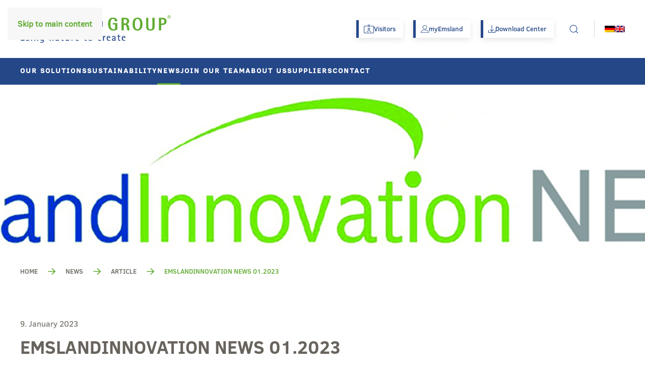

--- FILE ---
content_type: text/html; charset=UTF-8
request_url: https://www.emsland-group.de/en/emslandinnovation-news-01-2023/
body_size: 35383
content:
<!DOCTYPE html>
<html lang="en-US">
    <head>
        <meta charset="UTF-8">
        <meta name="viewport" content="width=device-width, initial-scale=1">
		<meta name=”format-detection” content=”telephone=no”>
        <link rel="icon" href="/wp-content/uploads/2022/08/favicon.png" sizes="any">
                <link rel="apple-touch-icon" href="/wp-content/uploads/2022/08/apple-touch-icon.png">
                <meta name='robots' content='index, follow, max-image-preview:large, max-snippet:-1, max-video-preview:-1' />

	<!-- This site is optimized with the Yoast SEO plugin v26.6 - https://yoast.com/wordpress/plugins/seo/ -->
	<title>EmslandInnovation News 01.2023 - Emsland Group</title>
	<link rel="canonical" href="https://www.emsland-group.de/en/emslandinnovation-news-01-2023/" />
	<meta property="og:locale" content="en_US" />
	<meta property="og:type" content="article" />
	<meta property="og:title" content="EmslandInnovation News 01.2023 - Emsland Group" />
	<meta property="og:description" content="In this edition of our Emsland Innovation News you get informed about current projects, personnel changes and the latest equipment within our Emsland Innovation Germany, the Innovation Centre of the Emsland Group." />
	<meta property="og:url" content="https://www.emsland-group.de/en/emslandinnovation-news-01-2023/" />
	<meta property="og:site_name" content="Emsland Group" />
	<meta property="article:published_time" content="2023-01-09T16:12:55+00:00" />
	<meta property="article:modified_time" content="2024-02-14T08:34:08+00:00" />
	<meta property="og:image" content="https://www.emsland-group.de/wp-content/uploads/Header_III.jpeg" />
	<meta property="og:image:width" content="1200" />
	<meta property="og:image:height" content="203" />
	<meta property="og:image:type" content="image/jpeg" />
	<meta name="author" content="cogossen" />
	<meta name="twitter:card" content="summary_large_image" />
	<meta name="twitter:label1" content="Written by" />
	<meta name="twitter:data1" content="cogossen" />
	<meta name="twitter:label2" content="Est. reading time" />
	<meta name="twitter:data2" content="1 minute" />
	<!-- / Yoast SEO plugin. -->


<link rel="alternate" type="application/rss+xml" title="Emsland Group &raquo; Feed" href="https://www.emsland-group.de/en/feed/" />
<link rel="alternate" type="application/rss+xml" title="Emsland Group &raquo; Comments Feed" href="https://www.emsland-group.de/en/comments/feed/" />
<script consent-skip-blocker="1" data-skip-lazy-load="js-extra"  data-cfasync="false">
(function(w,d){w[d]=w[d]||[];w.gtag=function(){w[d].push(arguments)}})(window,"dataLayer");
</script><style>[consent-id]:not(.rcb-content-blocker):not([consent-transaction-complete]):not([consent-visual-use-parent^="children:"]):not([consent-confirm]){opacity:0!important;}
.rcb-content-blocker+.rcb-content-blocker-children-fallback~*{display:none!important;}</style><script data-cfasync="false" src="https://www.emsland-group.de/wp-content/3f5c8c6a1090352e12dd1c05a5756e56/dist/1482262275.js?ver=d0a9e67d7481025d345fb9f698655441" id="real-cookie-banner-pro-vendor-real-cookie-banner-pro-banner-js"></script>
<script type="application/json" data-skip-lazy-load="js-extra" data-skip-moving="true" data-no-defer nitro-exclude data-alt-type="application/ld+json" data-dont-merge data-wpmeteor-nooptimize="true" data-cfasync="false" id="a6fd279c9344373bfedf813172340a4931-js-extra">{"slug":"real-cookie-banner-pro","textDomain":"real-cookie-banner","version":"5.2.9","restUrl":"https:\/\/www.emsland-group.de\/en\/wp-json\/real-cookie-banner\/v1\/","restNamespace":"real-cookie-banner\/v1","restPathObfuscateOffset":"3a228525cea665cf","restRoot":"https:\/\/www.emsland-group.de\/en\/wp-json\/","restQuery":{"_v":"5.2.9","_locale":"user","_dataLocale":"en"},"restNonce":"76462fcf85","restRecreateNonceEndpoint":"https:\/\/www.emsland-group.de\/wp-admin\/admin-ajax.php?action=rest-nonce","publicUrl":"https:\/\/www.emsland-group.de\/wp-content\/plugins\/real-cookie-banner-pro\/public\/","chunkFolder":"dist","chunksLanguageFolder":"https:\/\/www.emsland-group.de\/wp-content\/languages\/mo-cache\/real-cookie-banner-pro\/","chunks":{},"others":{"customizeValuesBanner":"{\"layout\":{\"type\":\"dialog\",\"maxHeightEnabled\":false,\"maxHeight\":740,\"dialogMaxWidth\":530,\"dialogPosition\":\"middleCenter\",\"dialogMargin\":[0,0,0,0],\"bannerPosition\":\"bottom\",\"bannerMaxWidth\":1024,\"dialogBorderRadius\":3,\"borderRadius\":5,\"animationIn\":\"slideInUp\",\"animationInDuration\":500,\"animationInOnlyMobile\":true,\"animationOut\":\"none\",\"animationOutDuration\":500,\"animationOutOnlyMobile\":true,\"overlay\":true,\"overlayBg\":\"#000000\",\"overlayBgAlpha\":38,\"overlayBlur\":2},\"decision\":{\"acceptAll\":\"button\",\"acceptEssentials\":\"button\",\"showCloseIcon\":false,\"acceptIndividual\":\"link\",\"buttonOrder\":\"all,essential,save,individual\",\"showGroups\":false,\"groupsFirstView\":false,\"saveButton\":\"always\"},\"design\":{\"bg\":\"#ffffff\",\"textAlign\":\"center\",\"linkTextDecoration\":\"underline\",\"borderWidth\":0,\"borderColor\":\"#ffffff\",\"fontSize\":13,\"fontColor\":\"#2b2b2b\",\"fontInheritFamily\":true,\"fontFamily\":\"Arial, Helvetica, sans-serif\",\"fontWeight\":\"normal\",\"boxShadowEnabled\":true,\"boxShadowOffsetX\":0,\"boxShadowOffsetY\":5,\"boxShadowBlurRadius\":13,\"boxShadowSpreadRadius\":0,\"boxShadowColor\":\"#000000\",\"boxShadowColorAlpha\":20},\"headerDesign\":{\"inheritBg\":true,\"bg\":\"#f4f4f4\",\"inheritTextAlign\":true,\"textAlign\":\"center\",\"padding\":[17,20,15,20],\"logo\":\"\",\"logoRetina\":\"\",\"logoMaxHeight\":40,\"logoPosition\":\"left\",\"logoMargin\":[5,15,5,15],\"fontSize\":20,\"fontColor\":\"#2b2b2b\",\"fontInheritFamily\":true,\"fontFamily\":\"Arial, Helvetica, sans-serif\",\"fontWeight\":\"normal\",\"borderWidth\":1,\"borderColor\":\"#efefef\"},\"bodyDesign\":{\"padding\":[15,20,5,20],\"descriptionInheritFontSize\":true,\"descriptionFontSize\":13,\"dottedGroupsInheritFontSize\":true,\"dottedGroupsFontSize\":13,\"dottedGroupsBulletColor\":\"#15779b\",\"teachingsInheritTextAlign\":true,\"teachingsTextAlign\":\"center\",\"teachingsSeparatorActive\":true,\"teachingsSeparatorWidth\":50,\"teachingsSeparatorHeight\":1,\"teachingsSeparatorColor\":\"#244788\",\"teachingsInheritFontSize\":false,\"teachingsFontSize\":12,\"teachingsInheritFontColor\":false,\"teachingsFontColor\":\"#7c7c7c\",\"accordionMargin\":[10,0,5,0],\"accordionPadding\":[5,10,5,10],\"accordionArrowType\":\"outlined\",\"accordionArrowColor\":\"#15779b\",\"accordionBg\":\"#ffffff\",\"accordionActiveBg\":\"#f9f9f9\",\"accordionHoverBg\":\"#efefef\",\"accordionBorderWidth\":1,\"accordionBorderColor\":\"#efefef\",\"accordionTitleFontSize\":12,\"accordionTitleFontColor\":\"#2b2b2b\",\"accordionTitleFontWeight\":\"normal\",\"accordionDescriptionMargin\":[5,0,0,0],\"accordionDescriptionFontSize\":12,\"accordionDescriptionFontColor\":\"#828282\",\"accordionDescriptionFontWeight\":\"normal\",\"acceptAllOneRowLayout\":false,\"acceptAllPadding\":[10,10,10,10],\"acceptAllBg\":\"#244788\",\"acceptAllTextAlign\":\"center\",\"acceptAllFontSize\":18,\"acceptAllFontColor\":\"#ffffff\",\"acceptAllFontWeight\":\"normal\",\"acceptAllBorderWidth\":0,\"acceptAllBorderColor\":\"#000000\",\"acceptAllHoverBg\":\"#2b54a1\",\"acceptAllHoverFontColor\":\"#ffffff\",\"acceptAllHoverBorderColor\":\"#000000\",\"acceptEssentialsUseAcceptAll\":true,\"acceptEssentialsButtonType\":\"\",\"acceptEssentialsPadding\":[10,10,10,10],\"acceptEssentialsBg\":\"#efefef\",\"acceptEssentialsTextAlign\":\"center\",\"acceptEssentialsFontSize\":18,\"acceptEssentialsFontColor\":\"#0a0a0a\",\"acceptEssentialsFontWeight\":\"normal\",\"acceptEssentialsBorderWidth\":0,\"acceptEssentialsBorderColor\":\"#000000\",\"acceptEssentialsHoverBg\":\"#e8e8e8\",\"acceptEssentialsHoverFontColor\":\"#000000\",\"acceptEssentialsHoverBorderColor\":\"#000000\",\"acceptIndividualPadding\":[5,5,5,5],\"acceptIndividualBg\":\"#ffffff\",\"acceptIndividualTextAlign\":\"center\",\"acceptIndividualFontSize\":15,\"acceptIndividualFontColor\":\"#244788\",\"acceptIndividualFontWeight\":\"normal\",\"acceptIndividualBorderWidth\":0,\"acceptIndividualBorderColor\":\"#000000\",\"acceptIndividualHoverBg\":\"#ffffff\",\"acceptIndividualHoverFontColor\":\"#11607d\",\"acceptIndividualHoverBorderColor\":\"#000000\"},\"footerDesign\":{\"poweredByLink\":false,\"inheritBg\":false,\"bg\":\"#fcfcfc\",\"inheritTextAlign\":true,\"textAlign\":\"center\",\"padding\":[10,20,15,20],\"fontSize\":14,\"fontColor\":\"#7c7c7c\",\"fontInheritFamily\":true,\"fontFamily\":\"Arial, Helvetica, sans-serif\",\"fontWeight\":\"normal\",\"hoverFontColor\":\"#2b2b2b\",\"borderWidth\":1,\"borderColor\":\"#efefef\",\"languageSwitcher\":\"flags\"},\"texts\":{\"headline\":\"Privacy preferences\",\"description\":\"We use cookies and similar technologies on our website and process your personal data (e.g. IP address), for example, to personalize content and ads, to integrate media from third-party providers or to analyze traffic on our website. Data processing may also happen as a result of cookies being set. We share this data with third parties that we name in the privacy settings.<br \\\/><br \\\/>The data processing may take place with your consent or on the basis of a legitimate interest, which you can object to in the privacy settings. You have the right not to consent and to change or revoke your consent at a later time. For more information on the use of your data, please visit our {{privacyPolicy}}privacy policy{{\\\/privacyPolicy}}.\",\"acceptAll\":\"Accept all\",\"acceptEssentials\":\"Continue without consent\",\"acceptIndividual\":\"Set privacy settings individually\",\"poweredBy\":\"1\",\"dataProcessingInUnsafeCountries\":\"Some services process personal data in unsecure third countries. By consenting to the use of these services, you also consent to the processing of your data in these unsecure third countries in accordance with {{legalBasis}}. This involves risks that your data will be processed by authorities for control and monitoring purposes, perhaps without the possibility of a legal recourse.\",\"ageNoticeBanner\":\"You are under {{minAge}} years old? Then you cannot consent to optional services. Ask your parents or legal guardians to agree to these services with you.\",\"ageNoticeBlocker\":\"You are under {{minAge}} years old? Unfortunately, you are not permitted to consent to this service to view this content. Please ask your parents or guardians to agree to the service with you!\",\"listServicesNotice\":\"By accepting all services, you allow {{services}} to be loaded. These services are divided into groups {{serviceGroups}} according to their purpose (belonging marked with superscript numbers).\",\"listServicesLegitimateInterestNotice\":\"In addition, {{services}} are loaded based on a legitimate interest.\",\"tcfStacksCustomName\":\"Services with various purposes outside the TCF standard\",\"tcfStacksCustomDescription\":\"Services that do not share consents via the TCF standard, but via other technologies. These are divided into several groups according to their purpose. Some of them are used based on a legitimate interest (e.g. threat prevention), others are used only with your consent. Details about the individual groups and purposes of the services can be found in the individual privacy settings.\",\"consentForwardingExternalHosts\":\"Your consent is also applicable on {{websites}}.\",\"blockerHeadline\":\"{{name}} blocked due to privacy settings\",\"blockerLinkShowMissing\":\"Show all services you still need to agree to\",\"blockerLoadButton\":\"Accept services and load content\",\"blockerAcceptInfo\":\"Loading the blocked content will adjust your privacy settings. Content from this service will not be blocked in the future.\",\"stickyHistory\":\"Privacy settings history\",\"stickyRevoke\":\"Revoke consents\",\"stickyRevokeSuccessMessage\":\"You have successfully revoked consent for services with its cookies and personal data processing. The page will be reloaded now!\",\"stickyChange\":\"Change privacy settings\"},\"individualLayout\":{\"inheritDialogMaxWidth\":false,\"dialogMaxWidth\":970,\"inheritBannerMaxWidth\":true,\"bannerMaxWidth\":1980,\"descriptionTextAlign\":\"left\"},\"group\":{\"checkboxBg\":\"#f0f0f0\",\"checkboxBorderWidth\":1,\"checkboxBorderColor\":\"#d2d2d2\",\"checkboxActiveColor\":\"#ffffff\",\"checkboxActiveBg\":\"#244788\",\"checkboxActiveBorderColor\":\"#244788\",\"groupInheritBg\":true,\"groupBg\":\"#f4f4f4\",\"groupPadding\":[15,15,15,15],\"groupSpacing\":10,\"groupBorderRadius\":5,\"groupBorderWidth\":1,\"groupBorderColor\":\"#f4f4f4\",\"headlineFontSize\":16,\"headlineFontWeight\":\"normal\",\"headlineFontColor\":\"#2b2b2b\",\"descriptionFontSize\":14,\"descriptionFontColor\":\"#7c7c7c\",\"linkColor\":\"#7c7c7c\",\"linkHoverColor\":\"#2b2b2b\",\"detailsHideLessRelevant\":true},\"saveButton\":{\"useAcceptAll\":true,\"type\":\"button\",\"padding\":[10,10,10,10],\"bg\":\"#efefef\",\"textAlign\":\"center\",\"fontSize\":18,\"fontColor\":\"#0a0a0a\",\"fontWeight\":\"normal\",\"borderWidth\":0,\"borderColor\":\"#000000\",\"hoverBg\":\"#e8e8e8\",\"hoverFontColor\":\"#000000\",\"hoverBorderColor\":\"#000000\"},\"individualTexts\":{\"headline\":\"Individual privacy preferences\",\"description\":\"We use cookies and similar technologies on our website and process your personal data (e.g. IP address), for example, to personalize content and ads, to integrate media from third-party providers or to analyze traffic on our website. Data processing may also happen as a result of cookies being set. We share this data with third parties that we name in the privacy settings.<br \\\/><br \\\/>The data processing may take place with your consent or on the basis of a legitimate interest, which you can object to in the privacy settings. You have the right not to consent and to change or revoke your consent at a later time. For more information on the use of your data, please visit our {{privacyPolicy}}privacy policy{{\\\/privacyPolicy}}.<br \\\/><br \\\/>Below you will find an overview of all services used by this website. You can view detailed information about each service and agree to them individually or exercise your right to object.\",\"save\":\"Save custom choices\",\"showMore\":\"Show service information\",\"hideMore\":\"Hide service information\",\"postamble\":\"\"},\"mobile\":{\"enabled\":true,\"maxHeight\":400,\"hideHeader\":false,\"alignment\":\"bottom\",\"scalePercent\":90,\"scalePercentVertical\":-50},\"sticky\":{\"enabled\":false,\"animationsEnabled\":true,\"alignment\":\"left\",\"bubbleBorderRadius\":50,\"icon\":\"fingerprint\",\"iconCustom\":\"\",\"iconCustomRetina\":\"\",\"iconSize\":30,\"iconColor\":\"#ffffff\",\"bubbleMargin\":[10,20,20,20],\"bubblePadding\":15,\"bubbleBg\":\"#15779b\",\"bubbleBorderWidth\":0,\"bubbleBorderColor\":\"#10556f\",\"boxShadowEnabled\":true,\"boxShadowOffsetX\":0,\"boxShadowOffsetY\":2,\"boxShadowBlurRadius\":5,\"boxShadowSpreadRadius\":1,\"boxShadowColor\":\"#105b77\",\"boxShadowColorAlpha\":40,\"bubbleHoverBg\":\"#ffffff\",\"bubbleHoverBorderColor\":\"#000000\",\"hoverIconColor\":\"#000000\",\"hoverIconCustom\":\"\",\"hoverIconCustomRetina\":\"\",\"menuFontSize\":16,\"menuBorderRadius\":5,\"menuItemSpacing\":10,\"menuItemPadding\":[5,10,5,10]},\"customCss\":{\"css\":\"\",\"antiAdBlocker\":\"y\"}}","isPro":true,"showProHints":false,"proUrl":"https:\/\/devowl.io\/go\/real-cookie-banner?source=rcb-lite","showLiteNotice":false,"frontend":{"groups":"[{\"id\":277,\"name\":\"Essential\",\"slug\":\"essential\",\"description\":\"Essential services are required for the basic functionality of the website. They only contain technically necessary services. These services cannot be objected to.\",\"isEssential\":true,\"isDefault\":true,\"items\":[{\"id\":6975,\"name\":\"Wordfence\",\"purpose\":\"Wordfence secures this website from attacks of various kinds. Cookies or cookie-like technologies can be stored and read. These can contain personal data and technical data to check the permissions of the user before accessing WordPress, to notify administrators when a user signs in with a new device or location, and to bypass defined country restrictions through specially prepared links. The legitimate interest to use this service is to enable essential security of the website.\",\"providerContact\":{\"phone\":\"\",\"email\":\"\",\"link\":\"\"},\"isProviderCurrentWebsite\":false,\"provider\":\"\",\"uniqueName\":\"wordfence\",\"isEmbeddingOnlyExternalResources\":false,\"legalBasis\":\"legitimate-interest\",\"dataProcessingInCountries\":[\"US\"],\"dataProcessingInCountriesSpecialTreatments\":[\"standard-contractual-clauses\"],\"technicalDefinitions\":[{\"type\":\"http\",\"name\":\"wfls-remembered-*\",\"host\":\"www.emsland-group.de\",\"duration\":30,\"durationUnit\":\"d\",\"isSessionDuration\":false,\"purpose\":\"Token, um Nutzer nach einer Zwei-Faktor-Authentifizierung (2FA) f\\u00fcr eine bestimmte Zeit zu erkennen\"},{\"type\":\"http\",\"name\":\"wfwaf-authcookie-*\",\"host\":\"www.emsland-group.de\",\"duration\":12,\"durationUnit\":\"mo\",\"isSessionDuration\":false,\"purpose\":\"Authentifizierungs-Token, um eingeloggte Benutzer zu erkennen und damit die Firewall zu entlasten\"},{\"type\":\"http\",\"name\":\"wf_loginalerted_*\",\"host\":\"www.emsland-group.de\",\"duration\":12,\"durationUnit\":\"mo\",\"isSessionDuration\":false,\"purpose\":\"Eindeutiger Wert, um Anmeldungen und verd\\u00e4chtige Anmeldeaktivit\\u00e4ten von neuen Ger\\u00e4ten oder unbekannten Standorten zu erkennen\"},{\"type\":\"http\",\"name\":\"wfCBLBypass\",\"host\":\"www.emsland-group.de\",\"duration\":12,\"durationUnit\":\"mo\",\"isSessionDuration\":false,\"purpose\":\"Eindeutiger Wert, der es Nutzern erm\\u00f6glicht, die Website trotz einer regionalen Beschr\\u00e4nkung zu besuchen\"}],\"codeDynamics\":[],\"providerPrivacyPolicyUrl\":\"\",\"providerLegalNoticeUrl\":\"\",\"tagManagerOptInEventName\":\"\",\"tagManagerOptOutEventName\":\"\",\"googleConsentModeConsentTypes\":[],\"executePriority\":10,\"codeOptIn\":\"\",\"executeCodeOptInWhenNoTagManagerConsentIsGiven\":false,\"codeOptOut\":\"\",\"executeCodeOptOutWhenNoTagManagerConsentIsGiven\":false,\"deleteTechnicalDefinitionsAfterOptOut\":false,\"codeOnPageLoad\":\"\",\"presetId\":\"wordfence\"},{\"id\":5216,\"name\":\"WPML\",\"purpose\":\"WPML is a multilingual system for WordPress websites. The cookies store the language of the user and can redirect the user to the version of the website that matches with the language of the browser of the user.\",\"providerContact\":{\"phone\":\"\",\"email\":\"\",\"link\":\"\"},\"isProviderCurrentWebsite\":true,\"provider\":\"Emsland Group\",\"uniqueName\":\"wpml\",\"isEmbeddingOnlyExternalResources\":false,\"legalBasis\":\"consent\",\"dataProcessingInCountries\":[],\"dataProcessingInCountriesSpecialTreatments\":[],\"technicalDefinitions\":[{\"type\":\"http\",\"name\":\"wp-wpml_current_language\",\"host\":\"www.emsland-group.de\",\"duration\":1,\"durationUnit\":\"d\",\"isSessionDuration\":false,\"purpose\":\"Aktuelle Sprache\"},{\"type\":\"indexedDb\",\"name\":\"wp-wpml_current_admin_language_*\",\"host\":\"www.emsland-group.de\",\"duration\":1,\"durationUnit\":\"d\",\"isSessionDuration\":false,\"purpose\":\"Sprache des WordPress-Administrationsbereichs\"},{\"type\":\"http\",\"name\":\"wpml_browser_redirect_test\",\"host\":\"www.emsland-group.de\",\"duration\":0,\"durationUnit\":\"y\",\"isSessionDuration\":true,\"purpose\":\"Pr\\u00fcft, ob Cookies gesetzt werden k\\u00f6nnen oder nicht\"},{\"type\":\"http\",\"name\":\"_icl_visitor_lang_js\",\"host\":\"www.emsland-group.de\",\"duration\":0,\"durationUnit\":\"y\",\"isSessionDuration\":true,\"purpose\":\"Sprache, von der aus eine Weiterleitung erfolgte\"},{\"type\":\"http\",\"name\":\"wp-wpml_current_language\",\"host\":\"emsland-group.colistic.dev\",\"duration\":1,\"durationUnit\":\"d\",\"isSessionDuration\":false,\"purpose\":\"\"},{\"type\":\"indexedDb\",\"name\":\"wp-wpml_current_admin_language_*\",\"host\":\"emsland-group.colistic.dev\",\"duration\":1,\"durationUnit\":\"d\",\"isSessionDuration\":false,\"purpose\":\"\"},{\"type\":\"http\",\"name\":\"_icl_visitor_lang_js\",\"host\":\"emsland-group.colistic.dev\",\"duration\":0,\"durationUnit\":\"y\",\"isSessionDuration\":true,\"purpose\":\"\"},{\"type\":\"http\",\"name\":\"wpml_browser_redirect_test\",\"host\":\"emsland-group.colistic.dev\",\"duration\":0,\"durationUnit\":\"y\",\"isSessionDuration\":true,\"purpose\":\"\"}],\"codeDynamics\":[],\"providerPrivacyPolicyUrl\":\"https:\\\/\\\/www.emsland-group.de\\\/datenschutzerklarung\\\/\",\"providerLegalNoticeUrl\":\"\",\"tagManagerOptInEventName\":\"\",\"tagManagerOptOutEventName\":\"\",\"googleConsentModeConsentTypes\":[],\"executePriority\":10,\"codeOptIn\":\"\",\"executeCodeOptInWhenNoTagManagerConsentIsGiven\":false,\"codeOptOut\":\"\",\"executeCodeOptOutWhenNoTagManagerConsentIsGiven\":false,\"deleteTechnicalDefinitionsAfterOptOut\":false,\"codeOnPageLoad\":\"\",\"presetId\":\"wpml\"},{\"id\":5214,\"name\":\"WordPress User Login\",\"purpose\":\"WordPress is the content management system for this website and allows registered users to log in to the system. The cookies store the credentials of a logged-in user as hash, login status and user ID as well as user-related settings for the WordPress backend.\",\"providerContact\":{\"phone\":\"\",\"email\":\"\",\"link\":\"\"},\"isProviderCurrentWebsite\":true,\"provider\":\"Emsland Group\",\"uniqueName\":\"wordpress-user-login\",\"isEmbeddingOnlyExternalResources\":false,\"legalBasis\":\"consent\",\"dataProcessingInCountries\":[],\"dataProcessingInCountriesSpecialTreatments\":[],\"technicalDefinitions\":[{\"type\":\"http\",\"name\":\"wp-settings-time-*\",\"host\":\"www.emsland-group.de\",\"duration\":1,\"durationUnit\":\"y\",\"isSessionDuration\":false,\"purpose\":\"Zeitstempel des Login-Vorgangs (im Unix-System)\"},{\"type\":\"http\",\"name\":\"wordpress_test_cookie\",\"host\":\"www.emsland-group.de\",\"duration\":0,\"durationUnit\":\"y\",\"isSessionDuration\":true,\"purpose\":\"Testet, ob Cookies gesetzt werden k\\u00f6nnen oder nicht\"},{\"type\":\"http\",\"name\":\"wp-settings-*\",\"host\":\"www.emsland-group.de\",\"duration\":1,\"durationUnit\":\"y\",\"isSessionDuration\":false,\"purpose\":\"Individuelle Benutzeroberfl\\u00e4chen-Einstellungen z. B. der Ansicht der Admin-Oberfl\\u00e4che, dem Farbschema oder der Aktivierung der Toolbar\"},{\"type\":\"http\",\"name\":\"wordpress_sec_*\",\"host\":\"www.emsland-group.de\",\"duration\":0,\"durationUnit\":\"y\",\"isSessionDuration\":true,\"purpose\":\"WordPress-Benutzername, ein Zeitstempel, wann das Cookie abl\\u00e4uft, ein Authentifizierungstoken zum Schutz des Zugriffs auf den Admin-Bereich und ein Sicherheits-Hash\"},{\"type\":\"http\",\"name\":\"wordpress_logged_in_*\",\"host\":\"www.emsland-group.de\",\"duration\":0,\"durationUnit\":\"y\",\"isSessionDuration\":true,\"purpose\":\"WordPress-Benutzername, ein Zeitstempel, wann das Cookie abl\\u00e4uft, ein Authentifizierungstoken zum Schutz des Zugriffs auf den Admin-Bereich und ein Sicherheits-Hash\"},{\"type\":\"http\",\"name\":\"wordpress_*\",\"host\":\"emsland-group.de\",\"duration\":0,\"durationUnit\":\"y\",\"isSessionDuration\":true,\"purpose\":\"\"},{\"type\":\"http\",\"name\":\"wordpress_logged_in_*\",\"host\":\"emsland-group.de\",\"duration\":0,\"durationUnit\":\"y\",\"isSessionDuration\":true,\"purpose\":\"\"},{\"type\":\"http\",\"name\":\"wp-settings-*-*\",\"host\":\"emsland-group.de\",\"duration\":1,\"durationUnit\":\"y\",\"isSessionDuration\":false,\"purpose\":\"\"},{\"type\":\"http\",\"name\":\"wordpress_test_cookie\",\"host\":\"emsland-group.de\",\"duration\":0,\"durationUnit\":\"y\",\"isSessionDuration\":true,\"purpose\":\"\"}],\"codeDynamics\":[],\"providerPrivacyPolicyUrl\":\"https:\\\/\\\/www.emsland-group.de\\\/datenschutzerklarung\\\/\",\"providerLegalNoticeUrl\":\"\",\"tagManagerOptInEventName\":\"\",\"tagManagerOptOutEventName\":\"\",\"googleConsentModeConsentTypes\":[],\"executePriority\":10,\"codeOptIn\":\"\",\"executeCodeOptInWhenNoTagManagerConsentIsGiven\":false,\"codeOptOut\":\"\",\"executeCodeOptOutWhenNoTagManagerConsentIsGiven\":false,\"deleteTechnicalDefinitionsAfterOptOut\":false,\"codeOnPageLoad\":\"\",\"presetId\":\"wordpress-user-login\"},{\"id\":5210,\"name\":\"WooCommerce\",\"purpose\":\"WooCommerce is an e-commerce shop system that allows you to buy products on this website. Cookies are used to collect items in a shopping cart, to store the shopping cart of the user in the database of the website, to store recently viewed products to show them again and to allow users to dismiss notices in the online shop.\",\"providerContact\":{\"phone\":\"\",\"email\":\"\",\"link\":\"\"},\"isProviderCurrentWebsite\":true,\"provider\":\"Emsland Group\",\"uniqueName\":\"woocommerce\",\"isEmbeddingOnlyExternalResources\":false,\"legalBasis\":\"consent\",\"dataProcessingInCountries\":[],\"dataProcessingInCountriesSpecialTreatments\":[],\"technicalDefinitions\":[{\"type\":\"local\",\"name\":\"wc_cart_hash_*\",\"host\":\"emsland-group.de\",\"duration\":0,\"durationUnit\":\"y\",\"isSessionDuration\":false,\"purpose\":\"Sitzungs-ID mit Hash vom Warenkorb, der verwendet wird, um den Inhalt des Warenkorbs zu verfolgen und \\u00c4nderungen im Warenkorb korrekt zu synchronisieren\"},{\"type\":\"http\",\"name\":\"woocommerce_cart_hash\",\"host\":\"emsland-group.de\",\"duration\":0,\"durationUnit\":\"y\",\"isSessionDuration\":true,\"purpose\":\"Hash, der den Inhalt des Warenkorbs und den Gesamtbetrag repr\\u00e4sentiert\"},{\"type\":\"http\",\"name\":\"wp_woocommerce_session_*\",\"host\":\"emsland-group.de\",\"duration\":2,\"durationUnit\":\"d\",\"isSessionDuration\":false,\"purpose\":\"Sitzungs-ID, und Verfolgung von Warenkorb und anderen Aktivit\\u00e4ten des Nutzers w\\u00e4hrend des Besuchs auf der Website\"},{\"type\":\"http\",\"name\":\"woocommerce_items_in_cart\",\"host\":\"emsland-group.de\",\"duration\":0,\"durationUnit\":\"y\",\"isSessionDuration\":true,\"purpose\":\"Markiert, ob etwas im Warenkorb liegt oder nicht\"},{\"type\":\"http\",\"name\":\"wc_cart_hash\",\"host\":\"emsland-group.de\",\"duration\":1,\"durationUnit\":\"y\",\"isSessionDuration\":true,\"purpose\":\"Hash vom Warenkorb, der verwendet wird, um den Inhalt des Warenkorbs zu verfolgen und \\u00c4nderungen im Warenkorb korrekt zu synchronisieren\"},{\"type\":\"session\",\"name\":\"wc_fragments_*\",\"host\":\"https:\\\/\\\/www.emsland-group.de\",\"duration\":1,\"durationUnit\":\"y\",\"isSessionDuration\":false,\"purpose\":\"\"},{\"type\":\"session\",\"name\":\"wc_cart_hash_*\",\"host\":\"https:\\\/\\\/www.emsland-group.de\",\"duration\":1,\"durationUnit\":\"y\",\"isSessionDuration\":false,\"purpose\":\"\"},{\"type\":\"http\",\"name\":\"wordpress_logged_in_*\",\"host\":\"emsland-group.de\",\"duration\":1,\"durationUnit\":\"y\",\"isSessionDuration\":true,\"purpose\":\"WordPress-Benutzername, ein Zeitstempel, wann Cookie abl\\u00e4uft, ein Authentifizierungstoken zum Schutz des Zugriffs auf den Admin-Bereich und ein Sicherheits-Hash\"},{\"type\":\"http\",\"name\":\"wordpress_sec_*\",\"host\":\"emsland-group.de\",\"duration\":1,\"durationUnit\":\"y\",\"isSessionDuration\":true,\"purpose\":\"WordPress-Benutzername, ein Zeitstempel, wann das Cookie abl\\u00e4uft, ein Authentifizierungstoken zum Schutz des Zugriffs auf den Admin-Bereich und ein Sicherheits-Hash\"},{\"type\":\"http\",\"name\":\"comment_author_email_*\",\"host\":\"emsland-group.de\",\"duration\":1,\"durationUnit\":\"y\",\"isSessionDuration\":false,\"purpose\":\"E-Mail-Adresse Verfasser der Rezension\"},{\"type\":\"http\",\"name\":\"comment_author_*\",\"host\":\"emsland-group.de\",\"duration\":1,\"durationUnit\":\"y\",\"isSessionDuration\":false,\"purpose\":\"Name Verfasser der Rezension\"},{\"type\":\"http\",\"name\":\"sbjs_session\",\"host\":\"emsland-group.de\",\"duration\":30,\"durationUnit\":\"m\",\"isSessionDuration\":false,\"purpose\":\"\"},{\"type\":\"http\",\"name\":\"sbjs_udata\",\"host\":\"emsland-group.de\",\"duration\":1,\"durationUnit\":\"y\",\"isSessionDuration\":true,\"purpose\":\"\"},{\"type\":\"session\",\"name\":\"wc_cart_created\",\"host\":\"https:\\\/\\\/www.emsland-group.de\",\"duration\":1,\"durationUnit\":\"y\",\"isSessionDuration\":false,\"purpose\":\"Zeitpunkt der Warenkorberstellung, um zu verfolgen, wann der Warenkorb angelegt wurde\"},{\"type\":\"local\",\"name\":\"storeApiNonce\",\"host\":\"https:\\\/\\\/www.emsland-group.de\",\"duration\":1,\"durationUnit\":\"y\",\"isSessionDuration\":false,\"purpose\":\"Zeitstempel und Nonce (eine einmalige Zahl) zur Pr\\u00fcfung der Sicherheit bei API-Anfragen, um Angriffe auf die Website zu verhindern\"},{\"type\":\"local\",\"name\":\"wc-blocks_mini_cart_totals\",\"host\":\"https:\\\/\\\/www.emsland-group.de\",\"duration\":1,\"durationUnit\":\"y\",\"isSessionDuration\":false,\"purpose\":\"Gesamtsumme des Warenkorbs f\\u00fcr den Mini-Warenkorb\"},{\"type\":\"http\",\"name\":\"sbjs_first\",\"host\":\"emsland-group.de\",\"duration\":1,\"durationUnit\":\"y\",\"isSessionDuration\":true,\"purpose\":\"\"},{\"type\":\"http\",\"name\":\"sbjs_current\",\"host\":\"emsland-group.de\",\"duration\":1,\"durationUnit\":\"y\",\"isSessionDuration\":true,\"purpose\":\"\"},{\"type\":\"http\",\"name\":\"sbjs_first_add\",\"host\":\"emsland-group.de\",\"duration\":1,\"durationUnit\":\"y\",\"isSessionDuration\":true,\"purpose\":\"\"},{\"type\":\"http\",\"name\":\"sbjs_current_add\",\"host\":\"emsland-group.de\",\"duration\":1,\"durationUnit\":\"y\",\"isSessionDuration\":true,\"purpose\":\"\"},{\"type\":\"http\",\"name\":\"sbjs_migrations\",\"host\":\"emsland-group.de\",\"duration\":1,\"durationUnit\":\"y\",\"isSessionDuration\":true,\"purpose\":\"\"},{\"type\":\"http\",\"name\":\"woocommerce_recently_viewed\",\"host\":\"emsland-group.de\",\"duration\":1,\"durationUnit\":\"y\",\"isSessionDuration\":true,\"purpose\":\"Zuletzt angesehene Produkte, um dem Nutzer eine Liste der k\\u00fcrzlich angesehenen Artikel anzuzeigen\"},{\"type\":\"http\",\"name\":\"store_notice*\",\"host\":\"emsland-group.de\",\"duration\":1,\"durationUnit\":\"y\",\"isSessionDuration\":true,\"purpose\":\"Ob eine Store Ank\\u00fcndigung abgewiesen wurde\"}],\"codeDynamics\":[],\"providerPrivacyPolicyUrl\":\"https:\\\/\\\/www.emsland-group.de\\\/datenschutzerklarung\\\/\",\"providerLegalNoticeUrl\":\"\",\"tagManagerOptInEventName\":\"\",\"tagManagerOptOutEventName\":\"\",\"googleConsentModeConsentTypes\":[],\"executePriority\":10,\"codeOptIn\":\"\",\"executeCodeOptInWhenNoTagManagerConsentIsGiven\":false,\"codeOptOut\":\"\",\"executeCodeOptOutWhenNoTagManagerConsentIsGiven\":false,\"deleteTechnicalDefinitionsAfterOptOut\":false,\"codeOnPageLoad\":\"\",\"presetId\":\"woocommerce\"},{\"id\":5194,\"name\":\"Real Cookie Banner\",\"purpose\":\"Real Cookie Banner asks website visitors for consent to set cookies and process personal data. For this purpose, a UUID (pseudonymous identification of the user) is assigned to each website visitor, which is valid until the cookie expires to store the consent. Cookies are used to test whether cookies can be set, to store reference to documented consent, to store which services from which service groups the visitor has consented to, and, if consent is obtained under the Transparency & Consent Framework (TCF), to store consent in TCF partners, purposes, special purposes, features and special features. As part of the obligation to disclose according to GDPR, the collected consent is fully documented. This includes, in addition to the services and service groups to which the visitor has consented, and if consent is obtained according to the TCF standard, to which TCF partners, purposes and features the visitor has consented, all cookie banner settings at the time of consent as well as the technical circumstances (e.g. size of the displayed area at the time of consent) and the user interactions (e.g. clicking on buttons) that led to consent. Consent is collected once per language.\",\"providerContact\":{\"phone\":\"\",\"email\":\"\",\"link\":\"\"},\"isProviderCurrentWebsite\":true,\"provider\":\"Emsland Group\",\"uniqueName\":\"real-cookie-banner\",\"isEmbeddingOnlyExternalResources\":false,\"legalBasis\":\"legal-requirement\",\"dataProcessingInCountries\":[],\"dataProcessingInCountriesSpecialTreatments\":[],\"technicalDefinitions\":[{\"type\":\"http\",\"name\":\"real_cookie_banner*\",\"host\":\".emsland-group.de\",\"duration\":365,\"durationUnit\":\"d\",\"isSessionDuration\":false,\"purpose\":\"Eindeutiger Identifikator f\\u00fcr die Einwilligung, aber nicht f\\u00fcr den Website-Besucher. Revisionshash f\\u00fcr die Einstellungen des Cookie-Banners (Texte, Farben, Funktionen, Servicegruppen, Dienste, Content Blocker usw.). IDs f\\u00fcr eingewilligte Services und Service-Gruppen.\"},{\"type\":\"http\",\"name\":\"real_cookie_banner*-tcf\",\"host\":\".emsland-group.de\",\"duration\":365,\"durationUnit\":\"d\",\"isSessionDuration\":false,\"purpose\":\"Im Rahmen von TCF gesammelte Einwilligungen, die im TC-String-Format gespeichert werden, einschlie\\u00dflich TCF-Vendoren, -Zwecke, -Sonderzwecke, -Funktionen und -Sonderfunktionen.\"},{\"type\":\"http\",\"name\":\"real_cookie_banner*-gcm\",\"host\":\".emsland-group.de\",\"duration\":365,\"durationUnit\":\"d\",\"isSessionDuration\":false,\"purpose\":\"Die im Google Consent Mode gesammelten Einwilligungen in die verschiedenen Einwilligungstypen (Zwecke) werden f\\u00fcr alle mit dem Google Consent Mode kompatiblen Services gespeichert.\"},{\"type\":\"http\",\"name\":\"real_cookie_banner-test\",\"host\":\".emsland-group.de\",\"duration\":365,\"durationUnit\":\"d\",\"isSessionDuration\":false,\"purpose\":\"Cookie, der gesetzt wurde, um die Funktionalit\\u00e4t von HTTP-Cookies zu testen. Wird sofort nach dem Test gel\\u00f6scht.\"},{\"type\":\"local\",\"name\":\"real_cookie_banner*\",\"host\":\"https:\\\/\\\/www.emsland-group.de\",\"duration\":1,\"durationUnit\":\"d\",\"isSessionDuration\":false,\"purpose\":\"Eindeutiger Identifikator f\\u00fcr die Einwilligung, aber nicht f\\u00fcr den Website-Besucher. Revisionshash f\\u00fcr die Einstellungen des Cookie-Banners (Texte, Farben, Funktionen, Service-Gruppen, Services, Content Blocker usw.). IDs f\\u00fcr eingewilligte Services und Service-Gruppen. Wird nur solange gespeichert, bis die Einwilligung auf dem Website-Server dokumentiert ist.\"},{\"type\":\"local\",\"name\":\"real_cookie_banner*-tcf\",\"host\":\"https:\\\/\\\/www.emsland-group.de\",\"duration\":1,\"durationUnit\":\"d\",\"isSessionDuration\":false,\"purpose\":\"Im Rahmen von TCF gesammelte Einwilligungen werden im TC-String-Format gespeichert, einschlie\\u00dflich TCF Vendoren, Zwecke, besondere Zwecke, Funktionen und besondere Funktionen. Wird nur solange gespeichert, bis die Einwilligung auf dem Website-Server dokumentiert ist.\"},{\"type\":\"local\",\"name\":\"real_cookie_banner*-gcm\",\"host\":\"https:\\\/\\\/www.emsland-group.de\",\"duration\":1,\"durationUnit\":\"d\",\"isSessionDuration\":false,\"purpose\":\"Im Rahmen des Google Consent Mode erfasste Einwilligungen werden f\\u00fcr alle mit dem Google Consent Mode kompatiblen Services in Einwilligungstypen (Zwecke) gespeichert. Wird nur solange gespeichert, bis die Einwilligung auf dem Website-Server dokumentiert ist.\"},{\"type\":\"local\",\"name\":\"real_cookie_banner-consent-queue*\",\"host\":\"https:\\\/\\\/www.emsland-group.de\",\"duration\":1,\"durationUnit\":\"d\",\"isSessionDuration\":false,\"purpose\":\"Lokale Zwischenspeicherung (Caching) der Auswahl im Cookie-Banner, bis der Server die Einwilligung dokumentiert; Dokumentation periodisch oder bei Seitenwechseln versucht, wenn der Server nicht verf\\u00fcgbar oder \\u00fcberlastet ist.\"}],\"codeDynamics\":[],\"providerPrivacyPolicyUrl\":\"https:\\\/\\\/www.emsland-group.de\\\/datenschutzerklarung\\\/\",\"providerLegalNoticeUrl\":\"\",\"tagManagerOptInEventName\":\"\",\"tagManagerOptOutEventName\":\"\",\"googleConsentModeConsentTypes\":[],\"executePriority\":10,\"codeOptIn\":\"\",\"executeCodeOptInWhenNoTagManagerConsentIsGiven\":false,\"codeOptOut\":\"\",\"executeCodeOptOutWhenNoTagManagerConsentIsGiven\":false,\"deleteTechnicalDefinitionsAfterOptOut\":false,\"codeOnPageLoad\":\"\",\"presetId\":\"real-cookie-banner\"}]},{\"id\":279,\"name\":\"Functional\",\"slug\":\"functional\",\"description\":\"Functional services are necessary to provide features beyond the essential functionality such as prettier fonts, video playback or interactive web 2.0 features. Content from e.g. video platforms and social media platforms are blocked by default, and can be consented to. If the service is agreed to, this content is loaded automatically without further manual consent.\",\"isEssential\":false,\"isDefault\":true,\"items\":[{\"id\":6057,\"name\":\"YouTube\",\"purpose\":\"YouTube allows embedding content posted on youtube.com directly into websites. The cookies are used to collect visited websites and detailed statistics about the user behaviour. This data can be linked to the data of users registered on youtube.com and google.com or localized versions of these services.\",\"providerContact\":{\"phone\":\"\",\"email\":\"\",\"link\":\"\"},\"isProviderCurrentWebsite\":false,\"provider\":\"Google Ireland Limited\",\"uniqueName\":\"youtube\",\"isEmbeddingOnlyExternalResources\":false,\"legalBasis\":\"consent\",\"dataProcessingInCountries\":[\"US\",\"IE\",\"CL\",\"NL\",\"BE\",\"FI\",\"DK\",\"TW\",\"JP\",\"SG\",\"BR\",\"GB\",\"FR\",\"DE\",\"PL\",\"ES\",\"IT\",\"CH\",\"IL\",\"KR\",\"IN\",\"HK\",\"AU\",\"QA\"],\"dataProcessingInCountriesSpecialTreatments\":[],\"technicalDefinitions\":[{\"type\":\"http\",\"name\":\"SSID\",\"host\":\".google.com\",\"duration\":13,\"durationUnit\":\"mo\",\"isSessionDuration\":false,\"purpose\":\"\"},{\"type\":\"http\",\"name\":\"HSID\",\"host\":\".google.com\",\"duration\":13,\"durationUnit\":\"mo\",\"isSessionDuration\":false,\"purpose\":\"\"},{\"type\":\"http\",\"name\":\"SID\",\"host\":\".google.com\",\"duration\":13,\"durationUnit\":\"mo\",\"isSessionDuration\":false,\"purpose\":\"\"},{\"type\":\"http\",\"name\":\"SIDCC\",\"host\":\".google.com\",\"duration\":1,\"durationUnit\":\"y\",\"isSessionDuration\":false,\"purpose\":\"\"},{\"type\":\"http\",\"name\":\"__Secure-3PAPISID\",\"host\":\".google.com\",\"duration\":13,\"durationUnit\":\"mo\",\"isSessionDuration\":false,\"purpose\":\"\"},{\"type\":\"http\",\"name\":\"SAPISID\",\"host\":\".google.com\",\"duration\":13,\"durationUnit\":\"mo\",\"isSessionDuration\":false,\"purpose\":\"\"},{\"type\":\"http\",\"name\":\"NID\",\"host\":\".google.com\",\"duration\":7,\"durationUnit\":\"mo\",\"isSessionDuration\":false,\"purpose\":\"Eindeutige ID, um bevorzugte Einstellungen wie z. B. Sprache, Menge der Ergebnisse auf Suchergebnisseite oder Aktivierung des SafeSearch-Filters von Google\"},{\"type\":\"http\",\"name\":\"APISID\",\"host\":\".google.com\",\"duration\":13,\"durationUnit\":\"mo\",\"isSessionDuration\":false,\"purpose\":\"\"},{\"type\":\"http\",\"name\":\"__Secure-3PSID\",\"host\":\".google.com\",\"duration\":13,\"durationUnit\":\"mo\",\"isSessionDuration\":false,\"purpose\":\"\"},{\"type\":\"http\",\"name\":\"1P_JAR\",\"host\":\".google.com\",\"duration\":1,\"durationUnit\":\"mo\",\"isSessionDuration\":false,\"purpose\":\"\"},{\"type\":\"http\",\"name\":\"SIDCC\",\"host\":\".youtube.com\",\"duration\":1,\"durationUnit\":\"y\",\"isSessionDuration\":false,\"purpose\":\"\"},{\"type\":\"http\",\"name\":\"__Secure-3PAPISID\",\"host\":\".youtube.com\",\"duration\":13,\"durationUnit\":\"mo\",\"isSessionDuration\":false,\"purpose\":\"\"},{\"type\":\"http\",\"name\":\"__Secure-APISID\",\"host\":\".youtube.com\",\"duration\":1,\"durationUnit\":\"mo\",\"isSessionDuration\":false,\"purpose\":\"\"},{\"type\":\"http\",\"name\":\"SAPISID\",\"host\":\".youtube.com\",\"duration\":13,\"durationUnit\":\"mo\",\"isSessionDuration\":false,\"purpose\":\"\"},{\"type\":\"http\",\"name\":\"SSID\",\"host\":\".youtube.com\",\"duration\":13,\"durationUnit\":\"mo\",\"isSessionDuration\":false,\"purpose\":\"\"},{\"type\":\"http\",\"name\":\"1P_JAR\",\"host\":\".youtube.com\",\"duration\":1,\"durationUnit\":\"mo\",\"isSessionDuration\":false,\"purpose\":\"\"},{\"type\":\"http\",\"name\":\"SEARCH_SAMESITE\",\"host\":\".youtube.com\",\"duration\":6,\"durationUnit\":\"mo\",\"isSessionDuration\":false,\"purpose\":\"\"},{\"type\":\"http\",\"name\":\"YSC\",\"host\":\".youtube.com\",\"duration\":1,\"durationUnit\":\"y\",\"isSessionDuration\":true,\"purpose\":\"Eindeutige Sitzungs-ID, um zu erkennen, dass Anfragen innerhalb einer Browsersitzung vom Benutzer und nicht von anderen Websites stammen\"},{\"type\":\"http\",\"name\":\"LOGIN_INFO\",\"host\":\".youtube.com\",\"duration\":13,\"durationUnit\":\"mo\",\"isSessionDuration\":false,\"purpose\":\"\"},{\"type\":\"http\",\"name\":\"HSID\",\"host\":\".youtube.com\",\"duration\":13,\"durationUnit\":\"mo\",\"isSessionDuration\":false,\"purpose\":\"\"},{\"type\":\"http\",\"name\":\"VISITOR_INFO1_LIVE\",\"host\":\".youtube.com\",\"duration\":7,\"durationUnit\":\"mo\",\"isSessionDuration\":false,\"purpose\":\"\"},{\"type\":\"http\",\"name\":\"CONSENT\",\"host\":\".youtube.com\",\"duration\":9,\"durationUnit\":\"mo\",\"isSessionDuration\":false,\"purpose\":\"\"},{\"type\":\"http\",\"name\":\"__Secure-SSID\",\"host\":\".youtube.com\",\"duration\":1,\"durationUnit\":\"mo\",\"isSessionDuration\":false,\"purpose\":\"\"},{\"type\":\"http\",\"name\":\"OTZ\",\"host\":\"www.google.com\",\"duration\":1,\"durationUnit\":\"d\",\"isSessionDuration\":false,\"purpose\":\"\"},{\"type\":\"http\",\"name\":\"IDE\",\"host\":\".doubleclick.net\",\"duration\":9,\"durationUnit\":\"mo\",\"isSessionDuration\":false,\"purpose\":\"Eindeutige Identifikationstoken zur Personalisierung von Anzeigen auf allen Websites, die das Google-Werbenetzwerk nutzen\"},{\"type\":\"http\",\"name\":\"SOCS\",\"host\":\".youtube.com\",\"duration\":9,\"durationUnit\":\"mo\",\"isSessionDuration\":false,\"purpose\":\"Einstellungen zur Einwilligung von Nutzern zu Google-Diensten, um deren Pr\\u00e4ferenzen zu speichern\"},{\"type\":\"http\",\"name\":\"SOCS\",\"host\":\".google.com\",\"duration\":13,\"durationUnit\":\"mo\",\"isSessionDuration\":false,\"purpose\":\"Einstellungen zur Einwilligung von Nutzern zu Google-Diensten, um deren Pr\\u00e4ferenzen zu speichern\"},{\"type\":\"local\",\"name\":\"yt-remote-device-id\",\"host\":\"https:\\\/\\\/www.youtube.com\",\"duration\":1,\"durationUnit\":\"y\",\"isSessionDuration\":false,\"purpose\":\"Eindeutige Ger\\u00e4te-ID, Zeitpunkt der Erstellung und Ablaufs des Objekts\"},{\"type\":\"local\",\"name\":\"yt-player-headers-readable\",\"host\":\"https:\\\/\\\/www.youtube.com\",\"duration\":1,\"durationUnit\":\"y\",\"isSessionDuration\":false,\"purpose\":\"Zustand der technischen Lesbarkeit vom YouTube-Player-Header, Zeitpunkt der Erstellung und Ablaufs des Objekts\"},{\"type\":\"local\",\"name\":\"ytidb::LAST_RESULT_ENTRY_KEY\",\"host\":\"https:\\\/\\\/www.youtube.com\",\"duration\":1,\"durationUnit\":\"y\",\"isSessionDuration\":false,\"purpose\":\"\"},{\"type\":\"local\",\"name\":\"yt-fullerscreen-edu-button-shown-count\",\"host\":\"https:\\\/\\\/www.youtube.com\",\"duration\":1,\"durationUnit\":\"y\",\"isSessionDuration\":false,\"purpose\":\"\"},{\"type\":\"local\",\"name\":\"yt-remote-connected-devices\",\"host\":\"https:\\\/\\\/www.youtube.com\",\"duration\":1,\"durationUnit\":\"y\",\"isSessionDuration\":false,\"purpose\":\"Liste mit Ger\\u00e4ten, die mit einem YouTube-Konto verbunden sind, Zeitpunkt der Erstellung und Ablaufs des Objekts\"},{\"type\":\"local\",\"name\":\"yt-player-bandwidth\",\"host\":\"https:\\\/\\\/www.youtube.com\",\"duration\":1,\"durationUnit\":\"y\",\"isSessionDuration\":false,\"purpose\":\"Informationen zur Bandbreitennutzung des YouTube-Players, Zeitpunkt der Erstellung und Ablaufs des Objekts\"},{\"type\":\"indexedDb\",\"name\":\"LogsDatabaseV2:*||\",\"host\":\"https:\\\/\\\/www.youtube.com\",\"duration\":1,\"durationUnit\":\"y\",\"isSessionDuration\":false,\"purpose\":\"\"},{\"type\":\"indexedDb\",\"name\":\"ServiceWorkerLogsDatabase\",\"host\":\"https:\\\/\\\/www.youtube.com\",\"duration\":1,\"durationUnit\":\"y\",\"isSessionDuration\":false,\"purpose\":\"\"},{\"type\":\"indexedDb\",\"name\":\"YtldbMeta\",\"host\":\"https:\\\/\\\/www.youtube.com\",\"duration\":1,\"durationUnit\":\"y\",\"isSessionDuration\":false,\"purpose\":\"\"},{\"type\":\"http\",\"name\":\"__Secure-YEC\",\"host\":\".youtube.com\",\"duration\":1,\"durationUnit\":\"y\",\"isSessionDuration\":false,\"purpose\":\"Einzigartiger Identifikator zur Erkennung von Spam, Betrug und Missbrauch\"},{\"type\":\"http\",\"name\":\"test_cookie\",\"host\":\".doubleclick.net\",\"duration\":1,\"durationUnit\":\"d\",\"isSessionDuration\":false,\"purpose\":\"Testet, ob Cookies gesetzt werden k\\u00f6nnen\"},{\"type\":\"local\",\"name\":\"yt-player-quality\",\"host\":\"https:\\\/\\\/www.youtube.com\",\"duration\":1,\"durationUnit\":\"y\",\"isSessionDuration\":false,\"purpose\":\"Ausgabe-Videoqualit\\u00e4t f\\u00fcr YouTube-Videos, Zeitpunkt der Erstellung und Ablaufs des Objekts\"},{\"type\":\"local\",\"name\":\"yt-player-performance-cap\",\"host\":\"https:\\\/\\\/www.youtube.com\",\"duration\":1,\"durationUnit\":\"y\",\"isSessionDuration\":false,\"purpose\":\"\"},{\"type\":\"local\",\"name\":\"yt-player-volume\",\"host\":\"https:\\\/\\\/www.youtube.com\",\"duration\":1,\"durationUnit\":\"y\",\"isSessionDuration\":false,\"purpose\":\"Ton-Einstellungen des YouTube-Players, Zeitpunkt der Erstellung und Ablaufs des Objekts\"},{\"type\":\"indexedDb\",\"name\":\"PersistentEntityStoreDb:*||\",\"host\":\"https:\\\/\\\/www.youtube.com\",\"duration\":1,\"durationUnit\":\"y\",\"isSessionDuration\":false,\"purpose\":\"\"},{\"type\":\"indexedDb\",\"name\":\"yt-idb-pref-storage:*||\",\"host\":\"https:\\\/\\\/www.youtube.com\",\"duration\":1,\"durationUnit\":\"y\",\"isSessionDuration\":false,\"purpose\":\"\"},{\"type\":\"local\",\"name\":\"yt.innertube::nextId\",\"host\":\"https:\\\/\\\/www.youtube.com\",\"duration\":1,\"durationUnit\":\"y\",\"isSessionDuration\":false,\"purpose\":\"\"},{\"type\":\"local\",\"name\":\"yt.innertube::requests\",\"host\":\"https:\\\/\\\/www.youtube.com\",\"duration\":1,\"durationUnit\":\"y\",\"isSessionDuration\":false,\"purpose\":\"\"},{\"type\":\"local\",\"name\":\"yt-html5-player-modules::subtitlesModuleData::module-enabled\",\"host\":\"https:\\\/\\\/www.youtube.com\",\"duration\":1,\"durationUnit\":\"y\",\"isSessionDuration\":false,\"purpose\":\"\"},{\"type\":\"session\",\"name\":\"yt-remote-session-app\",\"host\":\"https:\\\/\\\/www.youtube.com\",\"duration\":1,\"durationUnit\":\"y\",\"isSessionDuration\":false,\"purpose\":\"Genutzte Applikation f\\u00fcr die Sitzung und Zeitpunkt der Erstellung des Objekts\"},{\"type\":\"session\",\"name\":\"yt-remote-cast-installed\",\"host\":\"https:\\\/\\\/www.youtube.com\",\"duration\":1,\"durationUnit\":\"y\",\"isSessionDuration\":false,\"purpose\":\"Status der Installation der \\\"remote-cast\\\"-Funktion und Zeitpunkt der Erstellung des Objekts\"},{\"type\":\"session\",\"name\":\"yt-player-volume\",\"host\":\"https:\\\/\\\/www.youtube.com\",\"duration\":1,\"durationUnit\":\"y\",\"isSessionDuration\":false,\"purpose\":\"Ton-Einstellungen des YouTube-Players und Zeitpunkt der Erstellung des Objekts\"},{\"type\":\"session\",\"name\":\"yt-remote-session-name\",\"host\":\"https:\\\/\\\/www.youtube.com\",\"duration\":1,\"durationUnit\":\"y\",\"isSessionDuration\":false,\"purpose\":\"Namen der aktiven Sitzung und Zeitpunkt der Erstellung des Objekts\"},{\"type\":\"http\",\"name\":\"VISITOR_PRIVACY_METADATA\",\"host\":\".youtube.com\",\"duration\":7,\"durationUnit\":\"mo\",\"isSessionDuration\":false,\"purpose\":\"\"},{\"type\":\"session\",\"name\":\"yt-remote-cast-available\",\"host\":\"https:\\\/\\\/www.youtube.com\",\"duration\":1,\"durationUnit\":\"y\",\"isSessionDuration\":false,\"purpose\":\"Status der Verf\\u00fcgbarkeit der \\\"remote-cast\\\"-Funktion und Zeitpunkt der Erstellung des Objekts\"},{\"type\":\"session\",\"name\":\"yt-remote-fast-check-period\",\"host\":\"https:\\\/\\\/www.youtube.com\",\"duration\":1,\"durationUnit\":\"y\",\"isSessionDuration\":false,\"purpose\":\"Zeitpunkt der Erstellung des Objekts als Feststellung, ob \\\"remote-cast\\\"-Funktion erreichbar ist\"},{\"type\":\"local\",\"name\":\"*||::yt-player::yt-player-lv\",\"host\":\"https:\\\/\\\/www.youtube.com\",\"duration\":1,\"durationUnit\":\"y\",\"isSessionDuration\":false,\"purpose\":\"\"},{\"type\":\"indexedDb\",\"name\":\"swpushnotificationsdb\",\"host\":\"https:\\\/\\\/www.youtube.com\",\"duration\":1,\"durationUnit\":\"y\",\"isSessionDuration\":false,\"purpose\":\"\"},{\"type\":\"indexedDb\",\"name\":\"yt-player-local-media:*||\",\"host\":\"https:\\\/\\\/www.youtube.com\",\"duration\":1,\"durationUnit\":\"y\",\"isSessionDuration\":false,\"purpose\":\"\"},{\"type\":\"indexedDb\",\"name\":\"yt-it-response-store:*||\",\"host\":\"https:\\\/\\\/www.youtube.com\",\"duration\":1,\"durationUnit\":\"y\",\"isSessionDuration\":false,\"purpose\":\"\"},{\"type\":\"http\",\"name\":\"__HOST-GAPS\",\"host\":\"accounts.google.com\",\"duration\":13,\"durationUnit\":\"mo\",\"isSessionDuration\":false,\"purpose\":\"\"},{\"type\":\"http\",\"name\":\"OTZ\",\"host\":\"accounts.google.com\",\"duration\":1,\"durationUnit\":\"d\",\"isSessionDuration\":false,\"purpose\":\"\"},{\"type\":\"http\",\"name\":\"__Secure-1PSIDCC\",\"host\":\".google.com\",\"duration\":1,\"durationUnit\":\"y\",\"isSessionDuration\":false,\"purpose\":\"\"},{\"type\":\"http\",\"name\":\"__Secure-1PAPISID\",\"host\":\".google.com\",\"duration\":1,\"durationUnit\":\"y\",\"isSessionDuration\":false,\"purpose\":\"\"},{\"type\":\"http\",\"name\":\"__Secure-3PSIDCC\",\"host\":\".youtube.com\",\"duration\":1,\"durationUnit\":\"y\",\"isSessionDuration\":false,\"purpose\":\"\"},{\"type\":\"http\",\"name\":\"__Secure-1PAPISID\",\"host\":\".youtube.com\",\"duration\":13,\"durationUnit\":\"mo\",\"isSessionDuration\":false,\"purpose\":\"\"},{\"type\":\"http\",\"name\":\"__Secure-1PSID\",\"host\":\".youtube.com\",\"duration\":13,\"durationUnit\":\"mo\",\"isSessionDuration\":false,\"purpose\":\"\"},{\"type\":\"http\",\"name\":\"__Secure-3PSIDCC\",\"host\":\".google.com\",\"duration\":1,\"durationUnit\":\"y\",\"isSessionDuration\":false,\"purpose\":\"\"},{\"type\":\"http\",\"name\":\"__Secure-ENID\",\"host\":\".google.com\",\"duration\":13,\"durationUnit\":\"mo\",\"isSessionDuration\":false,\"purpose\":\"\"},{\"type\":\"http\",\"name\":\"AEC\",\"host\":\".google.com\",\"duration\":6,\"durationUnit\":\"mo\",\"isSessionDuration\":false,\"purpose\":\"Eindeutiger Identifikator zur Erkennung von Spam, Betrug und Missbrauch\"},{\"type\":\"http\",\"name\":\"__Secure-1PSID\",\"host\":\".google.com\",\"duration\":13,\"durationUnit\":\"mo\",\"isSessionDuration\":false,\"purpose\":\"\"},{\"type\":\"indexedDb\",\"name\":\"ytGefConfig:*||\",\"host\":\"https:\\\/\\\/www.youtube.com\",\"duration\":1,\"durationUnit\":\"y\",\"isSessionDuration\":false,\"purpose\":\"\"},{\"type\":\"http\",\"name\":\"__Host-3PLSID\",\"host\":\"accounts.google.com\",\"duration\":13,\"durationUnit\":\"mo\",\"isSessionDuration\":false,\"purpose\":\"\"},{\"type\":\"http\",\"name\":\"LSID\",\"host\":\"accounts.google.com\",\"duration\":13,\"durationUnit\":\"mo\",\"isSessionDuration\":false,\"purpose\":\"\"},{\"type\":\"http\",\"name\":\"ACCOUNT_CHOOSER\",\"host\":\"accounts.google.com\",\"duration\":13,\"durationUnit\":\"mo\",\"isSessionDuration\":false,\"purpose\":\"\"},{\"type\":\"http\",\"name\":\"__Host-1PLSID\",\"host\":\"accounts.google.com\",\"duration\":13,\"durationUnit\":\"mo\",\"isSessionDuration\":false,\"purpose\":\"\"},{\"type\":\"http\",\"name\":\"__Secure-HSID\",\"host\":\".youtube.com\",\"duration\":1,\"durationUnit\":\"mo\",\"isSessionDuration\":false,\"purpose\":\"\"},{\"type\":\"http\",\"name\":\"APISID\",\"host\":\".youtube.com\",\"duration\":13,\"durationUnit\":\"mo\",\"isSessionDuration\":false,\"purpose\":\"\"},{\"type\":\"http\",\"name\":\"__Secure-3PSID\",\"host\":\".youtube.com\",\"duration\":13,\"durationUnit\":\"mo\",\"isSessionDuration\":false,\"purpose\":\"\"},{\"type\":\"http\",\"name\":\"PREF\",\"host\":\".youtube.com\",\"duration\":1,\"durationUnit\":\"y\",\"isSessionDuration\":false,\"purpose\":\"Eindeutige ID, um bevorzugte Seiteneinstellungen und Wiedergabeeinstellungen wie explizite Autoplay-Optionen, zuf\\u00e4llige Wiedergabe von Inhalten und Playergr\\u00f6\\u00dfe festzulegen\"},{\"type\":\"http\",\"name\":\"SID\",\"host\":\".youtube.com\",\"duration\":13,\"durationUnit\":\"mo\",\"isSessionDuration\":false,\"purpose\":\"\"},{\"type\":\"http\",\"name\":\"s_gl\",\"host\":\".youtube.com\",\"duration\":0,\"durationUnit\":\"y\",\"isSessionDuration\":true,\"purpose\":\"\"},{\"type\":\"http\",\"name\":\"CONSENT\",\"host\":\".google.com\",\"duration\":9,\"durationUnit\":\"mo\",\"isSessionDuration\":false,\"purpose\":\"\"},{\"type\":\"http\",\"name\":\"DV\",\"host\":\"www.google.com\",\"duration\":1,\"durationUnit\":\"m\",\"isSessionDuration\":false,\"purpose\":\"\"}],\"codeDynamics\":[],\"providerPrivacyPolicyUrl\":\"https:\\\/\\\/policies.google.com\\\/privacy\",\"providerLegalNoticeUrl\":\"\",\"tagManagerOptInEventName\":\"\",\"tagManagerOptOutEventName\":\"\",\"googleConsentModeConsentTypes\":[],\"executePriority\":10,\"codeOptIn\":\"\",\"executeCodeOptInWhenNoTagManagerConsentIsGiven\":false,\"codeOptOut\":\"\",\"executeCodeOptOutWhenNoTagManagerConsentIsGiven\":false,\"deleteTechnicalDefinitionsAfterOptOut\":false,\"codeOnPageLoad\":\"\",\"presetId\":\"youtube\"},{\"id\":6053,\"name\":\"Google reCAPTCHA\",\"purpose\":\"Google reCAPTCHA is a solution for detecting bots, e. g. when entering data into online forms, and preventing spam. The cookies are used to identify the user as a user within the data known to Google and to estimate the malignancy of the user. This collected data may be linked to data about users who have signed in to their Google accounts on google.com or a localised version of Google.\",\"providerContact\":{\"phone\":\"\",\"email\":\"\",\"link\":\"\"},\"isProviderCurrentWebsite\":false,\"provider\":\"Google Ireland Limited\",\"uniqueName\":\"google-recaptcha\",\"isEmbeddingOnlyExternalResources\":false,\"legalBasis\":\"consent\",\"dataProcessingInCountries\":[\"US\",\"IE\",\"AU\",\"BE\",\"BR\",\"CA\",\"CL\",\"FI\",\"FR\",\"DE\",\"HK\",\"IN\",\"ID\",\"IL\",\"IT\",\"JP\",\"KR\",\"NL\",\"PL\",\"QA\",\"SG\",\"ES\",\"CH\",\"TW\",\"GB\"],\"dataProcessingInCountriesSpecialTreatments\":[\"standard-contractual-clauses\",\"provider-is-self-certified-trans-atlantic-data-privacy-framework\"],\"technicalDefinitions\":[{\"type\":\"http\",\"name\":\"SSID\",\"host\":\".google.com\",\"duration\":13,\"durationUnit\":\"mo\",\"isSessionDuration\":false,\"purpose\":\"Informationen zur Personalisierung der Benutzererfahrung \\u00fcber die Pr\\u00e4ferenzen des Benutzers, z.\\u202fB. bevorzugte Sprache und andere Einstellungen\"},{\"type\":\"http\",\"name\":\"HSID\",\"host\":\".google.com\",\"duration\":13,\"durationUnit\":\"mo\",\"isSessionDuration\":false,\"purpose\":\"Verschl\\u00fcsselte Informationen des Google-Kontos des Benutzers und der letzten Anmeldezeit, um vor Angriffen durch Formulareintr\\u00e4ge zu sch\\u00fctzen\"},{\"type\":\"http\",\"name\":\"SID\",\"host\":\".google.com\",\"duration\":13,\"durationUnit\":\"mo\",\"isSessionDuration\":false,\"purpose\":\"Verschl\\u00fcsselte Informationen des Google-Kontos des Benutzers und der letzten Anmeldezeit, um vor Angriffen durch Formulareintr\\u00e4ge zu sch\\u00fctzen\"},{\"type\":\"http\",\"name\":\"SIDCC\",\"host\":\".google.com\",\"duration\":1,\"durationUnit\":\"y\",\"isSessionDuration\":false,\"purpose\":\"Sicherheits-Token zur Authentifizierung von Benutzern, Verhinderung von betr\\u00fcgerischer Nutzung von Anmeldedaten und Schutz von Benutzerdaten vor unbefugtem Zugriff\"},{\"type\":\"http\",\"name\":\"__Secure-3PAPISID\",\"host\":\".google.com\",\"duration\":13,\"durationUnit\":\"mo\",\"isSessionDuration\":false,\"purpose\":\"\"},{\"type\":\"http\",\"name\":\"SAPISID\",\"host\":\".google.com\",\"duration\":13,\"durationUnit\":\"mo\",\"isSessionDuration\":false,\"purpose\":\"Verschl\\u00fcsselte Informationen des Google-Kontos des Benutzers und der letzten Anmeldezeit, um vor Angriffen durch Formulareintr\\u00e4ge zu sch\\u00fctzen\"},{\"type\":\"http\",\"name\":\"APISID\",\"host\":\".google.com\",\"duration\":13,\"durationUnit\":\"mo\",\"isSessionDuration\":false,\"purpose\":\"\"},{\"type\":\"http\",\"name\":\"__Secure-3PSID\",\"host\":\".google.com\",\"duration\":13,\"durationUnit\":\"mo\",\"isSessionDuration\":false,\"purpose\":\"\"},{\"type\":\"http\",\"name\":\"1P_JAR\",\"host\":\".google.com\",\"duration\":1,\"durationUnit\":\"mo\",\"isSessionDuration\":false,\"purpose\":\"\"},{\"type\":\"http\",\"name\":\"CONSENT\",\"host\":\".google.com\",\"duration\":18,\"durationUnit\":\"y\",\"isSessionDuration\":false,\"purpose\":\"\"},{\"type\":\"http\",\"name\":\"NID\",\"host\":\".google.com\",\"duration\":6,\"durationUnit\":\"mo\",\"isSessionDuration\":false,\"purpose\":\"\"},{\"type\":\"session\",\"name\":\"rc::c\",\"host\":\"www.google.com\",\"duration\":1,\"durationUnit\":\"y\",\"isSessionDuration\":false,\"purpose\":\"\"},{\"type\":\"session\",\"name\":\"rc::b\",\"host\":\"www.google.com\",\"duration\":1,\"durationUnit\":\"y\",\"isSessionDuration\":false,\"purpose\":\"\"},{\"type\":\"http\",\"name\":\"SEARCH_SAMESITE\",\"host\":\".google.com\",\"duration\":6,\"durationUnit\":\"mo\",\"isSessionDuration\":false,\"purpose\":\"\"},{\"type\":\"http\",\"name\":\"_GRECAPTCHA\",\"host\":\"www.google.com\",\"duration\":6,\"durationUnit\":\"mo\",\"isSessionDuration\":false,\"purpose\":\"Technischen Informationen f\\u00fcr Risikoanalyse zur Erkennung von Bots\"},{\"type\":\"http\",\"name\":\"__Secure-3PSIDCC\",\"host\":\".google.com\",\"duration\":1,\"durationUnit\":\"y\",\"isSessionDuration\":false,\"purpose\":\"\"},{\"type\":\"http\",\"name\":\"__Secure-1PSIDCC\",\"host\":\".google.com\",\"duration\":1,\"durationUnit\":\"y\",\"isSessionDuration\":false,\"purpose\":\"\"},{\"type\":\"http\",\"name\":\"__Secure-1PAPISID\",\"host\":\".google.com\",\"duration\":13,\"durationUnit\":\"mo\",\"isSessionDuration\":false,\"purpose\":\"\"},{\"type\":\"http\",\"name\":\"__Secure-1PSID\",\"host\":\".google.com\",\"duration\":13,\"durationUnit\":\"mo\",\"isSessionDuration\":false,\"purpose\":\"\"},{\"type\":\"http\",\"name\":\"__Secure-ENID\",\"host\":\".google.com\",\"duration\":13,\"durationUnit\":\"mo\",\"isSessionDuration\":false,\"purpose\":\"\"},{\"type\":\"http\",\"name\":\"AEC\",\"host\":\".google.com\",\"duration\":6,\"durationUnit\":\"mo\",\"isSessionDuration\":false,\"purpose\":\"\"},{\"type\":\"local\",\"name\":\"sb_wiz.zpc.gws-wiz.\",\"host\":\"www.google.com\",\"duration\":1,\"durationUnit\":\"y\",\"isSessionDuration\":false,\"purpose\":\"\"},{\"type\":\"local\",\"name\":\"sb_wiz.ueh\",\"host\":\"www.google.com\",\"duration\":1,\"durationUnit\":\"y\",\"isSessionDuration\":false,\"purpose\":\"\"},{\"type\":\"local\",\"name\":\"_c;;i\",\"host\":\"www.google.com\",\"duration\":1,\"durationUnit\":\"y\",\"isSessionDuration\":false,\"purpose\":\"\"},{\"type\":\"local\",\"name\":\"rc::f\",\"host\":\"www.google.com\",\"duration\":1,\"durationUnit\":\"y\",\"isSessionDuration\":false,\"purpose\":\"\"},{\"type\":\"local\",\"name\":\"_grecaptcha\",\"host\":\"https:\\\/\\\/www.emsland-group.de\",\"duration\":1,\"durationUnit\":\"y\",\"isSessionDuration\":false,\"purpose\":\"\"},{\"type\":\"local\",\"name\":\"rc::a\",\"host\":\"www.google.com\",\"duration\":1,\"durationUnit\":\"y\",\"isSessionDuration\":false,\"purpose\":\"\"},{\"type\":\"local\",\"name\":\"rc::b\",\"host\":\"www.google.com\",\"duration\":1,\"durationUnit\":\"s\",\"isSessionDuration\":false,\"purpose\":\"\"},{\"type\":\"local\",\"name\":\"rc::c\",\"host\":\"www.google.com\",\"duration\":1,\"durationUnit\":\"s\",\"isSessionDuration\":false,\"purpose\":\"\"}],\"codeDynamics\":[],\"providerPrivacyPolicyUrl\":\"https:\\\/\\\/policies.google.com\\\/privacy\",\"providerLegalNoticeUrl\":\"\",\"tagManagerOptInEventName\":\"\",\"tagManagerOptOutEventName\":\"\",\"googleConsentModeConsentTypes\":[],\"executePriority\":10,\"codeOptIn\":\"\",\"executeCodeOptInWhenNoTagManagerConsentIsGiven\":false,\"codeOptOut\":\"\",\"executeCodeOptOutWhenNoTagManagerConsentIsGiven\":false,\"deleteTechnicalDefinitionsAfterOptOut\":true,\"codeOnPageLoad\":\"\",\"presetId\":\"google-recaptcha\"},{\"id\":5212,\"name\":\"Emojis\",\"purpose\":\"WordPress Emoji is an emoji set that is loaded from wordpress.org. No cookies in the technical sense are set on the client of the user, but technical and personal data such as the IP address will be transmitted from the client to the server of the service provider to make the use of the service possible.\",\"providerContact\":{\"phone\":\"\",\"email\":\"\",\"link\":\"\"},\"isProviderCurrentWebsite\":false,\"provider\":\"WordPress.org\",\"uniqueName\":\"wordpress-emojis\",\"isEmbeddingOnlyExternalResources\":false,\"legalBasis\":\"consent\",\"dataProcessingInCountries\":[\"US\",\"AF\",\"AL\",\"DZ\",\"AD\",\"AO\",\"AR\",\"AM\",\"AU\",\"AT\",\"AZ\",\"BH\",\"BD\",\"BB\",\"BY\",\"BE\",\"BJ\",\"BM\",\"BT\",\"BO\",\"BA\",\"BR\",\"VG\",\"BN\",\"BG\",\"BF\",\"KH\",\"CM\",\"CA\",\"KY\",\"CL\",\"CN\",\"CO\",\"CR\",\"HR\",\"CU\",\"CY\",\"CZ\",\"CI\",\"CD\",\"DK\",\"DO\",\"EC\",\"EG\",\"EE\",\"ET\",\"FJ\",\"FI\",\"FR\",\"GA\",\"GE\",\"DE\",\"GH\",\"GR\",\"GT\",\"HN\",\"HU\",\"IS\",\"IN\",\"ID\",\"IQ\",\"IE\",\"IL\",\"IT\",\"JM\",\"JP\",\"JO\",\"KZ\",\"KE\",\"KW\",\"KG\",\"LV\",\"LB\",\"LI\",\"LT\",\"LU\",\"MG\",\"MY\",\"MV\",\"ML\",\"MT\",\"MU\",\"MX\",\"MD\",\"MN\",\"ME\",\"MA\",\"MZ\",\"MM\",\"NA\",\"NP\",\"NL\",\"NZ\",\"NI\",\"NE\",\"NG\",\"MK\",\"NO\",\"OM\",\"PK\",\"PS\",\"PA\",\"PE\",\"PH\",\"PL\",\"PT\",\"QA\",\"RO\",\"RU\",\"RW\",\"KN\",\"VC\",\"WS\",\"SA\",\"SN\",\"RS\",\"SG\",\"SK\",\"SI\",\"SB\",\"SO\",\"ZA\",\"KR\",\"ES\",\"LK\",\"SD\",\"SE\",\"CH\",\"SY\",\"ST\",\"TW\",\"TZ\",\"TH\",\"GM\",\"TG\",\"TN\",\"TR\",\"TC\",\"UG\",\"UA\",\"AE\",\"GB\",\"UY\",\"UZ\",\"VU\",\"VE\",\"VN\",\"ZM\",\"ZW\"],\"dataProcessingInCountriesSpecialTreatments\":[],\"technicalDefinitions\":[{\"type\":\"session\",\"name\":\"wpEmojiSettingsSupports\",\"host\":\"https:\\\/\\\/www.emsland-group.de\",\"duration\":1,\"durationUnit\":\"y\",\"isSessionDuration\":false,\"purpose\":\"Zeitstempel und ob die M\\u00f6glichkeit besteht, Emojis zu setzen\"}],\"codeDynamics\":[],\"providerPrivacyPolicyUrl\":\"https:\\\/\\\/wordpress.org\\\/about\\\/privacy\\\/\",\"providerLegalNoticeUrl\":\"\",\"tagManagerOptInEventName\":\"\",\"tagManagerOptOutEventName\":\"\",\"googleConsentModeConsentTypes\":[],\"executePriority\":10,\"codeOptIn\":\"\",\"executeCodeOptInWhenNoTagManagerConsentIsGiven\":false,\"codeOptOut\":\"\",\"executeCodeOptOutWhenNoTagManagerConsentIsGiven\":false,\"deleteTechnicalDefinitionsAfterOptOut\":false,\"codeOnPageLoad\":\"\",\"presetId\":\"wordpress-emojis\"},{\"id\":5208,\"name\":\"Google Maps\",\"purpose\":\"Google Maps displays maps on the website as iframe or via JavaScript directly embedded as part of the website. No cookies in the technical sense are set on the client of the user, but technical and personal data such as the IP address will be transmitted from the client to the server of the service provider to make the use of the service possible.\",\"providerContact\":{\"phone\":\"\",\"email\":\"\",\"link\":\"\"},\"isProviderCurrentWebsite\":false,\"provider\":\"Google Ireland Limited\",\"uniqueName\":\"google-maps\",\"isEmbeddingOnlyExternalResources\":false,\"legalBasis\":\"consent\",\"dataProcessingInCountries\":[\"US\",\"IE\",\"AU\",\"BE\",\"BR\",\"CA\",\"CL\",\"FI\",\"FR\",\"DE\",\"HK\",\"IN\",\"ID\",\"IL\",\"IT\",\"JP\",\"KR\",\"NL\",\"PL\",\"QA\",\"SG\",\"ES\",\"CH\",\"TW\",\"GB\"],\"dataProcessingInCountriesSpecialTreatments\":[],\"technicalDefinitions\":[{\"type\":\"http\",\"name\":\"NID\",\"host\":\".google.com\",\"duration\":6,\"durationUnit\":\"mo\",\"isSessionDuration\":false,\"purpose\":\"Eindeutige ID, um bevorzugte Einstellungen wie z. B. Sprache, Menge der Ergebnisse auf Suchergebnisseite oder Aktivierung des SafeSearch-Filters von Google\"},{\"type\":\"http\",\"name\":\"__Secure-3PSIDCC\",\"host\":\".google.com\",\"duration\":1,\"durationUnit\":\"y\",\"isSessionDuration\":false,\"purpose\":\"\"},{\"type\":\"http\",\"name\":\"__Secure-1PSIDCC\",\"host\":\".google.com\",\"duration\":1,\"durationUnit\":\"y\",\"isSessionDuration\":false,\"purpose\":\"\"},{\"type\":\"http\",\"name\":\"SIDCC\",\"host\":\".google.com\",\"duration\":1,\"durationUnit\":\"y\",\"isSessionDuration\":false,\"purpose\":\"\"},{\"type\":\"http\",\"name\":\"__Secure-3PAPISID\",\"host\":\".google.com\",\"duration\":13,\"durationUnit\":\"mo\",\"isSessionDuration\":false,\"purpose\":\"\"},{\"type\":\"http\",\"name\":\"SSID\",\"host\":\".google.com\",\"duration\":13,\"durationUnit\":\"mo\",\"isSessionDuration\":false,\"purpose\":\"\"},{\"type\":\"http\",\"name\":\"__Secure-1PAPISID\",\"host\":\".google.com\",\"duration\":13,\"durationUnit\":\"mo\",\"isSessionDuration\":false,\"purpose\":\"\"},{\"type\":\"http\",\"name\":\"HSID\",\"host\":\".google.com\",\"duration\":13,\"durationUnit\":\"mo\",\"isSessionDuration\":false,\"purpose\":\"\"},{\"type\":\"http\",\"name\":\"__Secure-3PSID\",\"host\":\".google.com\",\"duration\":13,\"durationUnit\":\"mo\",\"isSessionDuration\":false,\"purpose\":\"\"},{\"type\":\"http\",\"name\":\"__Secure-1PSID\",\"host\":\".google.com\",\"duration\":13,\"durationUnit\":\"mo\",\"isSessionDuration\":false,\"purpose\":\"\"},{\"type\":\"http\",\"name\":\"SID\",\"host\":\".google.com\",\"duration\":13,\"durationUnit\":\"mo\",\"isSessionDuration\":false,\"purpose\":\"\"},{\"type\":\"http\",\"name\":\"SAPISID\",\"host\":\".google.com\",\"duration\":13,\"durationUnit\":\"mo\",\"isSessionDuration\":false,\"purpose\":\"\"},{\"type\":\"http\",\"name\":\"APISID\",\"host\":\".google.com\",\"duration\":13,\"durationUnit\":\"mo\",\"isSessionDuration\":false,\"purpose\":\"\"},{\"type\":\"http\",\"name\":\"CONSENT\",\"host\":\".google.com\",\"duration\":13,\"durationUnit\":\"mo\",\"isSessionDuration\":false,\"purpose\":\"\"},{\"type\":\"http\",\"name\":\"__Secure-ENID\",\"host\":\".google.com\",\"duration\":13,\"durationUnit\":\"mo\",\"isSessionDuration\":false,\"purpose\":\"\"},{\"type\":\"http\",\"name\":\"AEC\",\"host\":\".google.com\",\"duration\":6,\"durationUnit\":\"mo\",\"isSessionDuration\":false,\"purpose\":\"Einzigartiger Identifikator zur Erkennung von Spam, Betrug und Missbrauch\"},{\"type\":\"local\",\"name\":\"_c;;i\",\"host\":\"https:\\\/\\\/www.google.com\",\"duration\":1,\"durationUnit\":\"y\",\"isSessionDuration\":false,\"purpose\":\"\"},{\"type\":\"local\",\"name\":\"LH;;s-*\",\"host\":\"https:\\\/\\\/www.google.com\",\"duration\":1,\"durationUnit\":\"y\",\"isSessionDuration\":false,\"purpose\":\"\"},{\"type\":\"local\",\"name\":\"sb_wiz.zpc.gws-wiz.\",\"host\":\"https:\\\/\\\/www.google.com\",\"duration\":1,\"durationUnit\":\"y\",\"isSessionDuration\":false,\"purpose\":\"\"},{\"type\":\"local\",\"name\":\"sb_wiz.ueh\",\"host\":\"https:\\\/\\\/www.google.com\",\"duration\":1,\"durationUnit\":\"y\",\"isSessionDuration\":false,\"purpose\":\"\"}],\"codeDynamics\":[],\"providerPrivacyPolicyUrl\":\"https:\\\/\\\/policies.google.com\\\/privacy\",\"providerLegalNoticeUrl\":\"\",\"tagManagerOptInEventName\":\"\",\"tagManagerOptOutEventName\":\"\",\"googleConsentModeConsentTypes\":[],\"executePriority\":10,\"codeOptIn\":\"\",\"executeCodeOptInWhenNoTagManagerConsentIsGiven\":false,\"codeOptOut\":\"\",\"executeCodeOptOutWhenNoTagManagerConsentIsGiven\":false,\"deleteTechnicalDefinitionsAfterOptOut\":false,\"codeOnPageLoad\":\"\",\"presetId\":\"google-maps\"}]},{\"id\":281,\"name\":\"Statistics\",\"slug\":\"statistics\",\"description\":\"Statistics services are needed to collect pseudonymous data about the visitors of the website. The data enables us to understand visitors better and to optimize the website.\",\"isEssential\":false,\"isDefault\":true,\"items\":[{\"id\":9334,\"name\":\"Woocommerce Order Attribution\",\"purpose\":\"WooCommerce Order Attribution helps us to see which of our marketing measures and channels led to your purchase on our website. This requires processing the user\\u2019s IP-address and metadata. Cookies or cookie-like technologies can be stored and read. These can contain personal data and technical data like referring source, UTM parameters, device type (e.g. desktop, tablet, or mobile) and session page views. The order attribution information is stored temporarily using cookies in visitors\\u2019 browsers. Only in the event of an order, this data will be read and saved on the server as order metadata. The cookies in visitors\\u2019 browsers expire after each session. WooCommerce\\u2019s order attribution feature is not suited to tracking visitors across multiple sessions or aggregating behavioral visitor profiles. Order attribution tracking is a feature for store owners seeking clarity on the marketing activities, channels, or campaigns driving orders to their online stores. It allows the website owner to attribute orders to traffic sources, providing an understanding of the effectiveness of various marketing efforts, and it can be discovered what prompted a customer\\u2019s purchase in the store and where the costumer came from.\",\"providerContact\":{\"phone\":\"\",\"email\":\"\",\"link\":\"\"},\"isProviderCurrentWebsite\":true,\"provider\":\"\",\"uniqueName\":\"woocommerce-order-attribution\",\"isEmbeddingOnlyExternalResources\":false,\"legalBasis\":\"consent\",\"dataProcessingInCountries\":[],\"dataProcessingInCountriesSpecialTreatments\":[],\"technicalDefinitions\":[{\"type\":\"http\",\"name\":\"sbjs_session\",\"host\":\"emsland-group.de\",\"duration\":30,\"durationUnit\":\"m\",\"isSessionDuration\":false,\"purpose\":\"Anzahl der Seitenaufrufe in dieser Sitzung und den aktuellen Seitenpfad\"},{\"type\":\"http\",\"name\":\"sbjs_udata\",\"host\":\"emsland-group.de\",\"duration\":1,\"durationUnit\":\"y\",\"isSessionDuration\":true,\"purpose\":\"Benutzer-Agenten des Besuchers, die IP des Besuchers, den Browser und den Ger\\u00e4tetyp\"},{\"type\":\"http\",\"name\":\"sbjs_first\",\"host\":\"emsland-group.de\",\"duration\":1,\"durationUnit\":\"y\",\"isSessionDuration\":true,\"purpose\":\"Informationen \\u00fcber die Herkunft f\\u00fcr den ersten Besuch des Besuchers im Shop (nur anwendbar, wenn der Besucher zur\\u00fcckkehrt, bevor die Sitzung abl\\u00e4uft)\"},{\"type\":\"http\",\"name\":\"sbjs_current\",\"host\":\"emsland-group.de\",\"duration\":1,\"durationUnit\":\"y\",\"isSessionDuration\":true,\"purpose\":\"Informationen \\u00fcber die Herkunft des Verkehrs f\\u00fcr den aktuellen Besuch des Besuchers im Shop\"},{\"type\":\"http\",\"name\":\"sbjs_first_add\",\"host\":\"emsland-group.de\",\"duration\":1,\"durationUnit\":\"y\",\"isSessionDuration\":true,\"purpose\":\"Zeitstempel, die verweisende URL und die Einstiegsseite f\\u00fcr den ersten Besuch des Besuchers im Shop (nur anwendbar, wenn der Besucher zur\\u00fcckkehrt, bevor die Sitzung abl\\u00e4uft)\"},{\"type\":\"http\",\"name\":\"sbjs_current_add\",\"host\":\"emsland-group.de\",\"duration\":1,\"durationUnit\":\"y\",\"isSessionDuration\":true,\"purpose\":\"Zeitstempel, die verweisende URL und die Einstiegsseite f\\u00fcr den aktuellen Besuch des Besuchers in Ihrem Shop\"},{\"type\":\"http\",\"name\":\"sbjs_migrations\",\"host\":\"emsland-group.de\",\"duration\":1,\"durationUnit\":\"y\",\"isSessionDuration\":true,\"purpose\":\"Technische Daten, um bei Migrationen zwischen verschiedenen Versionen der Tracking-Funktion zu helfen\"}],\"codeDynamics\":[],\"providerPrivacyPolicyUrl\":\"\",\"providerLegalNoticeUrl\":\"\",\"tagManagerOptInEventName\":\"\",\"tagManagerOptOutEventName\":\"\",\"googleConsentModeConsentTypes\":[],\"executePriority\":10,\"codeOptIn\":\"\",\"executeCodeOptInWhenNoTagManagerConsentIsGiven\":false,\"codeOptOut\":\"\",\"executeCodeOptOutWhenNoTagManagerConsentIsGiven\":false,\"deleteTechnicalDefinitionsAfterOptOut\":true,\"codeOnPageLoad\":\"\",\"presetId\":\"woocommerce-order-attribution\"},{\"id\":5666,\"name\":\"Google Analytics\",\"purpose\":\"Google Analytics is a service for creating detailed statistics of user behavior on the website. The cookies are used to differentiate users, store campaign related information for and from the user and to link data from multiple page views.\",\"providerContact\":{\"phone\":\"\",\"email\":\"\",\"link\":\"\"},\"isProviderCurrentWebsite\":false,\"provider\":\"Google Ireland Limited\",\"uniqueName\":\"google-analytics-analytics-4\",\"isEmbeddingOnlyExternalResources\":false,\"legalBasis\":\"consent\",\"dataProcessingInCountries\":[\"US\",\"IE\",\"AU\",\"BE\",\"BR\",\"CA\",\"CL\",\"FI\",\"FR\",\"DE\",\"HK\",\"IN\",\"ID\",\"IL\",\"IT\",\"JP\",\"KR\",\"NL\",\"PL\",\"QA\",\"SG\",\"ES\",\"CH\",\"TW\",\"GB\"],\"dataProcessingInCountriesSpecialTreatments\":[],\"technicalDefinitions\":[{\"type\":\"http\",\"name\":\"_ga\",\"host\":\".emsland-group.de\",\"duration\":24,\"durationUnit\":\"mo\",\"isSessionDuration\":false,\"purpose\":\"Benutzer-ID zur Analyse des allgemeinen Benutzerverhaltens auf verschiedenen Websites\"},{\"type\":\"http\",\"name\":\"_ga_*\",\"host\":\".emsland-group.de\",\"duration\":24,\"durationUnit\":\"mo\",\"isSessionDuration\":false,\"purpose\":\"Benutzer-ID zur Analyse des Benutzerverhaltens auf dieser Website f\\u00fcr Berichte \\u00fcber die Nutzung der Website\"}],\"codeDynamics\":{\"gaMeasurementId\":\"G-2YWZBCHHYF\"},\"providerPrivacyPolicyUrl\":\"https:\\\/\\\/policies.google.com\\\/privacy\",\"providerLegalNoticeUrl\":\"\",\"tagManagerOptInEventName\":\"\",\"tagManagerOptOutEventName\":\"\",\"googleConsentModeConsentTypes\":[],\"executePriority\":10,\"codeOptIn\":\"base64-encoded:[base64]\",\"executeCodeOptInWhenNoTagManagerConsentIsGiven\":false,\"codeOptOut\":\"\",\"executeCodeOptOutWhenNoTagManagerConsentIsGiven\":false,\"deleteTechnicalDefinitionsAfterOptOut\":true,\"codeOnPageLoad\":\"base64-encoded:PHNjcmlwdD4KKGZ1bmN0aW9uKHcsZCl7d1tkXT13W2RdfHxbXTt3Lmd0YWc9ZnVuY3Rpb24oKXt3W2RdLnB1c2goYXJndW1lbnRzKX19KSh3aW5kb3csImRhdGFMYXllciIpOwo8L3NjcmlwdD4=\",\"presetId\":\"google-analytics-analytics-4\"},{\"id\":5206,\"name\":\"Google Analytics\",\"purpose\":\"Google Analytics is a service for creating detailed statistics of user behavior on the website. The cookies are used to differentiate users, throttle the request rate, link the client ID to the AMP client ID of the user, store campaign related information for and from the user and to link data from multiple page views.\",\"providerContact\":{\"phone\":\"\",\"email\":\"\",\"link\":\"\"},\"isProviderCurrentWebsite\":false,\"provider\":\"Google Ireland Limited\",\"uniqueName\":\"google-analytics\",\"isEmbeddingOnlyExternalResources\":false,\"legalBasis\":\"consent\",\"dataProcessingInCountries\":[\"US\"],\"dataProcessingInCountriesSpecialTreatments\":[],\"technicalDefinitions\":[{\"type\":\"http\",\"name\":\"_ga\",\"host\":\".emsland-group.de\",\"duration\":2,\"durationUnit\":\"y\",\"isSessionDuration\":false,\"purpose\":\"\"},{\"type\":\"http\",\"name\":\"_gid\",\"host\":\".emsland-group.de\",\"duration\":1,\"durationUnit\":\"d\",\"isSessionDuration\":false,\"purpose\":\"\"},{\"type\":\"http\",\"name\":\"_gat\",\"host\":\".emsland-group.de\",\"duration\":1,\"durationUnit\":\"y\",\"isSessionDuration\":false,\"purpose\":\"\"},{\"type\":\"http\",\"name\":\"AMP_TOKEN\",\"host\":\".emsland-group.de\",\"duration\":1,\"durationUnit\":\"y\",\"isSessionDuration\":false,\"purpose\":\"\"},{\"type\":\"http\",\"name\":\"_gac_*\",\"host\":\".emsland-group.de\",\"duration\":90,\"durationUnit\":\"d\",\"isSessionDuration\":false,\"purpose\":\"\"},{\"type\":\"http\",\"name\":\"_gat_gtag_*\",\"host\":\".emsland-group.de\",\"duration\":1,\"durationUnit\":\"m\",\"isSessionDuration\":false,\"purpose\":\"\"}],\"codeDynamics\":{\"gaTrackingId\":\"UA-10108069-11\"},\"providerPrivacyPolicyUrl\":\"https:\\\/\\\/policies.google.com\\\/privacy\",\"providerLegalNoticeUrl\":\"\",\"tagManagerOptInEventName\":\"\",\"tagManagerOptOutEventName\":\"\",\"googleConsentModeConsentTypes\":[],\"executePriority\":10,\"codeOptIn\":\"base64-encoded:[base64]\",\"executeCodeOptInWhenNoTagManagerConsentIsGiven\":false,\"codeOptOut\":\"\",\"executeCodeOptOutWhenNoTagManagerConsentIsGiven\":false,\"deleteTechnicalDefinitionsAfterOptOut\":true,\"codeOnPageLoad\":\"\",\"presetId\":\"google-analytics\"}]}]","links":[{"id":6371,"label":"Privacy policy","pageType":"privacyPolicy","isExternalUrl":false,"pageId":5030,"url":"https:\/\/www.emsland-group.de\/en\/privacy-policy\/","hideCookieBanner":true,"isTargetBlank":true},{"id":6373,"label":"Imprint","pageType":"legalNotice","isExternalUrl":false,"pageId":4027,"url":"https:\/\/www.emsland-group.de\/en\/imprint\/","hideCookieBanner":true,"isTargetBlank":true}],"websiteOperator":{"address":"Emsland-St\u00e4rke Gesellschaft mit beschr\u00e4nkter Haftung, Emslandstra\u00dfe 58, 49824 Emlichheim","country":"DE","contactEmail":"base64-encoded:aW5mb0BlbXNsYW5kLWdyb3VwLmRl","contactPhone":"+49 59 43 \/ 81-0","contactFormUrl":"https:\/\/www.emsland-group.de\/en\/contact\/"},"blocker":[{"id":9336,"name":"Woocommerce Order Attribution","description":"","rules":["*wp-content\/plugins\/woocommerce\/assets\/js\/sourcebuster\/sourcebuster.js*","*wp-content\/plugins\/woocommerce\/assets\/js\/sourcebuster\/sourcebuster.min.js*","*wp-content\/plugins\/woocommerce\/assets\/js\/sourcebuster\/sourcebuster*","*wp-content\/plugins\/woocommerce\/assets\/js\/frontend\/order-attribution*"],"criteria":"services","tcfVendors":[],"tcfPurposes":[],"services":[9334],"isVisual":false,"visualType":"default","visualMediaThumbnail":"0","visualContentType":"","isVisualDarkMode":false,"visualBlur":0,"visualDownloadThumbnail":false,"visualHeroButtonText":"","shouldForceToShowVisual":false,"presetId":"woocommerce-order-attribution","visualThumbnail":null},{"id":6059,"name":"YouTube","description":"","rules":["*youtube.com*","*youtu.be*","*youtube-nocookie.com*","*ytimg.com*","*apis.google.com\/js\/platform.js*","div[class*=\"g-ytsubscribe\"]","*youtube.com\/subscribe_embed*","div[data-settings:matchesUrl()]","script[id=\"uael-video-subscribe-js\"]","div[class*=\"elementor-widget-premium-addon-video-box\"][data-settings*=\"youtube\"]","div[class*=\"td_wrapper_playlist_player_youtube\"]","*wp-content\/plugins\/wp-youtube-lyte\/lyte\/lyte-min.js*","*wp-content\/plugins\/youtube-embed-plus\/scripts\/*","*wp-content\/plugins\/youtube-embed-plus-pro\/scripts\/*","div[id^=\"epyt_gallery\"]","div[class*=\"tcb-yt-bg\"]","a[href*=\"youtube.com\"][rel=\"wp-video-lightbox\"]","lite-youtube[videoid]","a[href*=\"youtube.com\"][class*=\"awb-lightbox\"]","div[data-elementor-lightbox*=\"youtube.com\"]","div[class*=\"w-video\"][onclick*=\"youtube.com\"]","new OUVideo({*type:*yt","*\/wp-content\/plugins\/streamtube-core\/public\/assets\/vendor\/video.js\/youtube*","video-js[data-setup:matchesUrl()][data-player-id]","a[data-youtube:delegateClick()]","spidochetube","div[class*=\"spidochetube\"]","div[id^=\"eaelsv-player\"][data-plyr-provider=\"youtube\":visualParent(value=.elementor-widget-container)]"],"criteria":"services","tcfVendors":[],"tcfPurposes":[1],"services":[6057],"isVisual":true,"visualType":"hero","visualMediaThumbnail":"0","visualContentType":"video-player","isVisualDarkMode":false,"visualBlur":0,"visualDownloadThumbnail":true,"visualHeroButtonText":"","shouldForceToShowVisual":false,"presetId":"youtube","visualThumbnail":{"url":"https:\/\/www.emsland-group.de\/wp-content\/plugins\/real-cookie-banner-pro\/public\/images\/visual-content-blocker\/video-player-light.svg","width":580,"height":326,"hide":["overlay"],"titleType":"center"}},{"id":6055,"name":"Contact Form 7 with Google reCAPTCHA","description":"We use Google reCAPTCHA to protect our forms from spam. You must accept to load Google reCAPTCHA to send us a message via the form. Alternatively, you can email us from your own email client to <a href=\"mailto:lukas.menzel@colistic.de\" target=\"_blank\" rel=\"noopener\">lukas.menzel@colistic.de<\/a>.","rules":["*google.com\/recaptcha*","*gstatic.com\/recaptcha*","*wp-content\/plugins\/contact-form-7\/*","div[class*=\"wpcf7\"]","link[href=\"\/\/www.google.com\"]","div[class*=\"wpcf7\":visualParent(value=form),confirm(),keepAttributes(value=class)]"],"criteria":"services","tcfVendors":[],"tcfPurposes":[1],"services":[6053],"isVisual":true,"visualType":"default","visualMediaThumbnail":"0","visualContentType":"","isVisualDarkMode":false,"visualBlur":0,"visualDownloadThumbnail":false,"visualHeroButtonText":"","shouldForceToShowVisual":false,"presetId":"contact-form-7-with-google-recaptcha","visualThumbnail":null},{"id":6051,"name":"WordPress Emojis","description":"","rules":["*s.w.org\/images\/core\/emoji*","window._wpemojiSettings","link[href=\"\/\/s.w.org\"]"],"criteria":"services","tcfVendors":[],"tcfPurposes":[1],"services":[5212],"isVisual":false,"visualType":"default","visualMediaThumbnail":"0","visualContentType":"","isVisualDarkMode":false,"visualBlur":0,"visualDownloadThumbnail":false,"visualHeroButtonText":"","shouldForceToShowVisual":false,"presetId":"wordpress-emojis","visualThumbnail":null},{"id":5226,"name":"Google Maps","description":"","rules":["*maps.google.com*","*google.*\/maps*","*maps.googleapis.com*","*maps.gstatic.com*","*google.maps.Map(*","div[data-settings*=\"wpgmza_\"]","*\/wp-content\/plugins\/wp-google-maps\/*","*\/wp-content\/plugins\/wp-google-maps-pro\/*","div[class=\"gmp_map_opts\"]","div[class=\"et_pb_map\"]","div[class*=\"uncode-gmaps-widget\"]","*uncode.gmaps*.js*","*dynamic-google-maps.js*","*@googlemaps\/markerclustererplus\/*","div[data-widget_type*=\"dyncontel-acf-google-maps\"]","*\/wp-content\/plugins\/wp-google-map-gold\/assets\/js\/*","*\/wp-content\/plugins\/wp-google-map-plugin\/assets\/js\/*","*\/wp-content\/plugins\/wp-google-maps-gold\/js\/*",".data(\"wpgmp_maps\")","div[class*=\"wpgmp_map_container\"]","div[data-map-provider=\"google\"]","div[class*=\"module-maps-pro\"]","div[id=\"wpsl-wrap\"]","*\/wp-content\/plugins\/wp-store-locator\/js\/*","script[id=\"google-maps-infobox-js\"]","*google.maps.event*","div[class*=\"fusion-google-map\"]","*\/wp-content\/plugins\/extensions-for-elementor\/assets\/lib\/gmap3\/gmap3*","div[class*=\"elementor-widget-ee-mb-google-map\"]","div[class*=\"mec-events-meta-group-gmap\"]","*\/wp-content\/plugins\/modern-events-calendar\/assets\/packages\/richmarker\/richmarker*","*\/wp-content\/plugins\/modern-events-calendar\/assets\/js\/googlemap*",".mecGoogleMaps('","div[class*=\"google_map_shortcode_wrapper\"]","*\/wp-content\/themes\/wpresidence\/js\/google_js\/google_map_code_listing*","*\/wp-content\/themes\/wpresidence\/js\/google_js\/google_map_code.js*","*\/wp-content\/themes\/wpresidence\/js\/infobox*","div[class*=\"elementor-widget-premium-addon-maps\"]","div[class*=\"premium-maps-container\"]","*\/wp-content\/plugins\/premium-addons-for-elementor\/assets\/frontend\/min-js\/premium-maps.min.js*","section[class*=\"ff-map\"]","*\/wp-content\/themes\/ark\/assets\/plugins\/google-map*","*\/wp-content\/themes\/ark\/assets\/scripts\/components\/google-map*","*\/wp-content\/plugins\/ultimate-elementor\/assets\/min-js\/uael-google-map*","div[class*=\"elementor-widget-uael-google-map\"]","div[class*=\"wpforms-geolocation-map\"]","*\/wp-content\/plugins\/wpforms-geolocation\/assets\/js\/wpforms-geolocation-google-api*","iframe[src*=\"?callback=map-iframe\"]","*\/wp-content\/plugins\/codespacing-progress-map\/assets\/js\/*","div[class*=\"codespacing_progress_map_area\"]","div[class*=\"qode_google_map\"]","*wp-content\/plugins\/wp-grid-builder-map-facet\/assets\/js*","div[class*=\"wpgb-map-facet\"]","*wp-content\/themes\/my-listing\/assets\/dist\/maps\/google-maps\/*","*wp-content\/themes\/my-listing\/assets\/dist\/explore*","div[class*=\"c27-map\"]","div[class*=\"elementor-widget-case27-explore-widget\"]","*wp-content\/themes\/salient\/js\/build\/map*","div[class*=\"nectar-google-map\"]","div[class=\"hmapsprem_map_container\"]","*\/wp-content\/plugins\/hmapsprem\/assets\/js\/frontend_script.js*","div[class*=\"jet-map\"]","div[class*=\"ginput_container_gfgeo_google_map\"]","div[class*=\"rodich-google-map\"]",".googleMap({","div[class*=\"elementor-widget-jet-engine-maps-listing\"]","*\/wp-content\/plugins\/jet-engine\/assets\/js\/frontend-maps*","*\/wp-content\/plugins\/facetwp-map-facet\/assets\/js\/*","div[class*=\"facetwp-type-map\"]","*\/wp-content\/plugins\/wp-google-maps\/js\/*","*\/wp-content\/plugins\/wp-google-maps-pro\/js\/*",".mecGoogleMaps(","iframe[src*=\"callback=map-iframe\"]","*\/wp-content\/plugins\/immomakler\/vendors\/gmaps\/*","*wp-content\/plugins\/jet-engine\/includes\/modules\/maps-listings\/*","div[class*=\"eltd_google_map\"]","div[class*=\"cmsmasters_google_map\"]","*wp-content\/plugins\/th-widget-pack\/js\/themo-google-maps.js*","div[class*=\"th-gmap-wrap\"]","div[class*=\"th-map\"]","div[class*=\"ultimate_google_map\"]","div[id=\"asl-storelocator\"]","*wp-content\/plugins\/agile-store-locator*","*wp-content\/plugins\/wp-map-block*","div[class*=\"wpmapblockrender\"]","*wp-content\/themes\/creativo\/assets\/js\/min\/general\/google-maps.min.js*","div[data-id^=\"google_map_element_\"]","div[class*=\"onepress-map\"]","div[class*=\"av_gmaps\"]","*\/wp-content\/themes\/enfold\/framework\/js\/conditional_load\/avia_google_maps*","avf_exclude_assets:avia-google-maps-api","avf_exclude_assets:avia_google_maps_front_script","avf_exclude_assets:avia_google_maps_api_script","div[class*=\"avia-google-maps\"]","div[class*=\"avia-google-map-container\"]","*wp-content\/themes\/woodmart\/js\/scripts\/elements\/googleMap*","*wp-content\/themes\/woodmart\/js\/libs\/maplace*","div[class*=\"elementor-widget-wd_google_map\"]","div[class*=\"elementor-widget-neuron-advanced-google-maps\"]","*wp-content\/plugins\/directories\/assets\/js\/map-googlemaps.min.js*","*wp-content\/plugins\/directories\/assets\/js\/map-googlemaps-*.min.js*","*DRTS.Map.api.getMap(*","div[class*=\"drts-map-container\"]","*\/wp-content\/plugins\/so-widgets-bundle\/js\/sow.google-map*","div[class*=\"so-widget-sow-google-map\"]","div[id^=\"tribe-events-gmap\"]","*\/wp-content\/plugins\/the-events-calendar\/src\/resources\/js\/embedded-map*","div[id^=\"mapp\"][class*=\"mapp-layout\"]","*\/wp-content\/plugins\/mappress-google-maps-for-wordpress\/build\/index_mappress*","div[class*=\"sober-map\"]","div[class*=\"elementor-widget-vehica_location_single_car_widget\"]","div[class*=\"elementor-widget-vehica_map_general_widget\"]","div[class*=\"elementor-widget-eael-google-map\"]","div[class*=\"em-location-map\"]","div[class*=\"em-locations-map\"]","div[class*=\"em-search-geo\"]","div[id=\"em-map\"]","*wp_widget_gd_map*","*wp-content\/plugins\/geodirectory\/assets\/aui\/js\/map.min.js*","*wp-content\/plugins\/geodirectory\/assets\/js\/goMap.min.js*","div[class*=\"geodir_map_container\"]","build_map_ajax_search_param","geodir_show_sub_cat_collapse_button","div[class*=\"mkdf-mwl-map\"]","div[class*=\"w-map provider_google\"]","div[class*=\"bt_bb_google_maps_map\"]","div[class*=\"wpgmza_map\"]","div[class*=\"brxe-map\"]","*\/wp-content\/themes\/bricks\/assets\/js\/libs\/infobox*","div[class*=\"btGoogleMapsWrapper\"]","*\/wp-content\/plugins\/industrial\/bt_gmap*","bt_gmap_init","div[class*=\"bde-google-map\":visualParent(value=children:iframe),keepAttributes(value=class),style(this=height:auto!important;)]","*\/wp-content\/plugins\/estatik*\/assets\/js\/custom\/map*","*\/wp-content\/plugins\/estatik*\/assets\/js\/custom\/shortcode-property-map*","div[class*=\"es-widget-map-wrap\"]","*\/wp-content\/plugins\/supreme-maps-pro\/assets\/google\/*","div[class*=\"supreme_google_map_container\"]","*wp-content\/plugins\/themedraft-core\/elementor-widgets\/assets\/js\/gmap.js*","div[class*=\"elementor-widget-themedraft-map\"]","div[class*=\"td-map-wrapper\"]","*\/wp-content\/plugins\/wd-google-maps\/js\/*","gmwdInitMainMap","div[class*=\"gmwd_container_wrapper\"]","div[class*=\"advanced-gmaps\":keepAttributes(value=class),jQueryHijackEach()]","div[class*=\"wpgmza_map\":keepAttributes(value=class),jQueryHijackEach()][data-maps-engine=\"google-maps\"]","*wp-content\/plugins\/geodirectory\/assets\/js\/geodir-map*","div[class*=\"novo-map-container\"]","*wp-content\/plugins\/novo-map\/*.js*","*jquery.gmap*","div[id^=\"responsive_map-\"]",".gMap({","div[class*=\"elementor-widget-elementskit-google-map\"]","div[class*=\"eut-map-wrapper\"]","*wp-content\/themes\/corpus\/js\/maps*","div[class*=\"etn-front-map\"]","*wp-content\/plugins\/eventin-pro\/assets\/js\/etn-location*","*wp-content\/plugins\/profile-builder-pro\/front-end\/extra-fields\/map\/one-map-listing.js*","div[class=\"wppb-acf-map-all\"]","div[data-gmap-key][class*=\"fw-map\":keepAttributes(value=class),jQueryHijackEach()]","div[class*=\"google-map-wrapper\"]","mfn_google_maps_","div[class*=\"jet-smart-filters-location-distance\":keepAttributes(value=class),confirm()][class*=\"jet-filter\"]","!*\/wp-content\/plugins\/jet-engine\/includes\/modules\/maps-listings\/assets\/js\/public\/location-distance.js*","input[data-autocomplete=\"1\"][data-fieldtype\/\/=\"^(zip|country|address|city)$\":confirm(),keepAttributes(value=data-autocomplete),jQueryHijackEach()]","div[class*=\"elementor-widget-wts-gmap\"]"],"criteria":"services","tcfVendors":[],"tcfPurposes":[1],"services":[5208],"isVisual":true,"visualType":"wrapped","visualMediaThumbnail":"0","visualContentType":"map","isVisualDarkMode":false,"visualBlur":0,"visualDownloadThumbnail":true,"visualHeroButtonText":"Load map","shouldForceToShowVisual":false,"presetId":"google-maps","visualThumbnail":{"url":"https:\/\/www.emsland-group.de\/wp-content\/plugins\/real-cookie-banner-pro\/public\/images\/visual-content-blocker\/map-light.svg","width":500,"height":310,"hide":["overlay"],"titleType":"center"}}],"languageSwitcher":[{"name":"Deutsch","current":false,"flag":"https:\/\/www.emsland-group.de\/wp-content\/plugins\/sitepress-multilingual-cms\/res\/flags\/de.png","url":"https:\/\/www.emsland-group.de\/emslandinnovation-news-01-2023\/","locale":"de"},{"name":"English","current":true,"flag":"https:\/\/www.emsland-group.de\/wp-content\/plugins\/sitepress-multilingual-cms\/res\/flags\/en.png","url":"https:\/\/www.emsland-group.de\/en\/emslandinnovation-news-01-2023\/","locale":"en"}],"predefinedDataProcessingInSafeCountriesLists":{"GDPR":["AT","BE","BG","HR","CY","CZ","DK","EE","FI","FR","DE","GR","HU","IE","IS","IT","LI","LV","LT","LU","MT","NL","NO","PL","PT","RO","SK","SI","ES","SE"],"DSG":["CH"],"GDPR+DSG":[],"ADEQUACY_EU":["AD","AR","CA","FO","GG","IL","IM","JP","JE","NZ","KR","CH","GB","UY","US"],"ADEQUACY_CH":["DE","AD","AR","AT","BE","BG","CA","CY","HR","DK","ES","EE","FI","FR","GI","GR","GG","HU","IM","FO","IE","IS","IL","IT","JE","LV","LI","LT","LU","MT","MC","NO","NZ","NL","PL","PT","CZ","RO","GB","SK","SI","SE","UY","US"]},"decisionCookieName":"real_cookie_banner-v:3_blog:1_path:9cc3a65-lang:en","revisionHash":"b9573ca435312d9bb099a3fad1771522","territorialLegalBasis":["gdpr-eprivacy"],"setCookiesViaManager":"none","isRespectDoNotTrack":false,"failedConsentDocumentationHandling":"essentials","isAcceptAllForBots":true,"isDataProcessingInUnsafeCountries":true,"isAgeNotice":true,"ageNoticeAgeLimit":16,"isListServicesNotice":true,"isBannerLessConsent":false,"isTcf":false,"isGcm":false,"isGcmListPurposes":true,"hasLazyData":false},"anonymousContentUrl":"https:\/\/www.emsland-group.de\/wp-content\/3f5c8c6a1090352e12dd1c05a5756e56\/dist\/","anonymousHash":"3f5c8c6a1090352e12dd1c05a5756e56","hasDynamicPreDecisions":false,"isLicensed":true,"isDevLicense":false,"multilingualSkipHTMLForTag":"","isCurrentlyInTranslationEditorPreview":false,"defaultLanguage":"de","currentLanguage":"en","activeLanguages":["de","en"],"context":"lang:en","iso3166OneAlpha2":{"AF":"Afghanistan","AX":"Aland Islands","AL":"Albania","DZ":"Algeria","AS":"American Samoa","AD":"Andorra","AO":"Angola","AI":"Anguilla","AQ":"Antarctica","AG":"Antigua And Barbuda","AR":"Argentina","AM":"Armenia","AW":"Aruba","AU":"Australia","AT":"Austria","AZ":"Azerbaijan","BS":"Bahamas","BH":"Bahrain","BD":"Bangladesh","BB":"Barbados","BY":"Belarus","BE":"Belgium","BZ":"Belize","BJ":"Benin","BM":"Bermuda","BT":"Bhutan","BO":"Bolivia","BA":"Bosnia And Herzegovina","BW":"Botswana","BV":"Bouvet Island","BR":"Brazil","IO":"British Indian Ocean Territory","BN":"Brunei Darussalam","BG":"Bulgaria","BF":"Burkina Faso","BI":"Burundi","KH":"Cambodia","CM":"Cameroon","CA":"Canada","CV":"Cape Verde","KY":"Cayman Islands","CF":"Central African Republic","TD":"Chad","CL":"Chile","CN":"China","CX":"Christmas Island","CC":"Cocos (Keeling) Islands","CO":"Colombia","KM":"Comoros","CG":"Congo","CD":"Congo, Democratic Republic","CK":"Cook Islands","CR":"Costa Rica","CI":"Cote D'Ivoire","HR":"Croatia","CU":"Cuba","CY":"Cyprus","CZ":"Czech Republic","DK":"Denmark","DJ":"Djibouti","DM":"Dominica","DO":"Dominican Republic","EC":"Ecuador","EG":"Egypt","SV":"El Salvador","GQ":"Equatorial Guinea","ER":"Eritrea","EE":"Estonia","ET":"Ethiopia","FK":"Falkland Islands (Malvinas)","FO":"Faroe Islands","FM":"Federated States Of Micronesia","FJ":"Fiji","FI":"Finland","FR":"France","GF":"French Guiana","PF":"French Polynesia","TF":"French Southern and Antarctic Lands","GA":"Gabon","GM":"Gambia","GE":"Georgia","DE":"Germany","GH":"Ghana","GI":"Gibraltar","GR":"Greece","GL":"Greenland","GD":"Grenada","GP":"Guadeloupe","GU":"Guam","GT":"Guatemala","GG":"Guernsey","GN":"Guinea","GW":"Guinea-Bissau","GY":"Guyana","HT":"Haiti","HM":"Heard Island & Mcdonald Islands","VA":"Holy See (Vatican City State)","HN":"Honduras","HK":"Hong Kong","HU":"Hungary","IS":"Iceland","IN":"India","ID":"Indonesia","IR":"Iran, Islamic Republic Of","IQ":"Iraq","IE":"Ireland","IM":"Isle Of Man","IL":"Israel","IT":"Italy","JM":"Jamaica","JP":"Japan","JE":"Jersey","JO":"Jordan","KZ":"Kazakhstan","KE":"Kenya","KI":"Kiribati","KR":"Korea","KW":"Kuwait","KG":"Kyrgyzstan","LA":"Lao People's Democratic Republic","LV":"Latvia","LB":"Lebanon","LS":"Lesotho","LR":"Liberia","LY":"Libyan Arab Jamahiriya","LI":"Liechtenstein","LT":"Lithuania","LU":"Luxembourg","MO":"Macao","MK":"Macedonia","MG":"Madagascar","MW":"Malawi","MY":"Malaysia","MV":"Maldives","ML":"Mali","MT":"Malta","MH":"Marshall Islands","MQ":"Martinique","MR":"Mauritania","MU":"Mauritius","YT":"Mayotte","MX":"Mexico","MD":"Moldova","MC":"Monaco","MN":"Mongolia","ME":"Montenegro","MS":"Montserrat","MA":"Morocco","MZ":"Mozambique","MM":"Myanmar","NA":"Namibia","NR":"Nauru","NP":"Nepal","NL":"Netherlands","AN":"Netherlands Antilles","NC":"New Caledonia","NZ":"New Zealand","NI":"Nicaragua","NE":"Niger","NG":"Nigeria","NU":"Niue","NF":"Norfolk Island","KP":"North Korea","MP":"Northern Mariana Islands","NO":"Norway","OM":"Oman","PK":"Pakistan","PW":"Palau","PS":"Palestinian Territory, Occupied","PA":"Panama","PG":"Papua New Guinea","PY":"Paraguay","PE":"Peru","PH":"Philippines","PN":"Pitcairn","PL":"Poland","PT":"Portugal","PR":"Puerto Rico","QA":"Qatar","RE":"Reunion","RO":"Romania","RU":"Russian Federation","RW":"Rwanda","BL":"Saint Barthelemy","SH":"Saint Helena","KN":"Saint Kitts And Nevis","LC":"Saint Lucia","MF":"Saint Martin","PM":"Saint Pierre And Miquelon","VC":"Saint Vincent And Grenadines","WS":"Samoa","SM":"San Marino","ST":"Sao Tome And Principe","SA":"Saudi Arabia","SN":"Senegal","RS":"Serbia","SC":"Seychelles","SL":"Sierra Leone","SG":"Singapore","SK":"Slovakia","SI":"Slovenia","SB":"Solomon Islands","SO":"Somalia","ZA":"South Africa","GS":"South Georgia And Sandwich Isl.","ES":"Spain","LK":"Sri Lanka","SD":"Sudan","SR":"Suriname","SJ":"Svalbard And Jan Mayen","SZ":"Swaziland","SE":"Sweden","CH":"Switzerland","SY":"Syrian Arab Republic","TW":"Taiwan","TJ":"Tajikistan","TZ":"Tanzania","TH":"Thailand","TL":"Timor-Leste","TG":"Togo","TK":"Tokelau","TO":"Tonga","TT":"Trinidad And Tobago","TN":"Tunisia","TR":"Turkey","TM":"Turkmenistan","TC":"Turks And Caicos Islands","TV":"Tuvalu","UG":"Uganda","UA":"Ukraine","AE":"United Arab Emirates","GB":"United Kingdom","US":"United States","UM":"United States Outlying Islands","UY":"Uruguay","UZ":"Uzbekistan","VU":"Vanuatu","VE":"Venezuela","VN":"Vietnam","VG":"Virgin Islands, British","VI":"Virgin Islands, U.S.","WF":"Wallis And Futuna","EH":"Western Sahara","YE":"Yemen","ZM":"Zambia","ZW":"Zimbabwe"},"visualParentSelectors":{".et_pb_video_box":1,".et_pb_video_slider:has(>.et_pb_slider_carousel %s)":"self",".ast-oembed-container":1,".wpb_video_wrapper":1,".gdlr-core-pbf-background-wrap":1},"isPreventPreDecision":false,"isInvalidateImplicitUserConsent":false,"dependantVisibilityContainers":["[role=\"tabpanel\"]",".eael-tab-content-item",".wpcs_content_inner",".op3-contenttoggleitem-content",".op3-popoverlay-content",".pum-overlay","[data-elementor-type=\"popup\"]",".wp-block-ub-content-toggle-accordion-content-wrap",".w-popup-wrap",".oxy-lightbox_inner[data-inner-content=true]",".oxy-pro-accordion_body",".oxy-tab-content",".kt-accordion-panel",".vc_tta-panel-body",".mfp-hide","div[id^=\"tve_thrive_lightbox_\"]",".brxe-xpromodalnestable",".evcal_eventcard",".divioverlay",".et_pb_toggle_content"],"disableDeduplicateExceptions":[".et_pb_video_slider"],"bannerDesignVersion":12,"bannerI18n":{"showMore":"Show more","hideMore":"Hide","showLessRelevantDetails":"Show more details (%s)","hideLessRelevantDetails":"Hide more details (%s)","other":"Other","legalBasis":{"label":"Use on legal basis of","consentPersonalData":"Consent for processing personal data","consentStorage":"Consent for storing or accessing information on the terminal equipment of the user","legitimateInterestPersonalData":"Legitimate interest for the processing of personal data","legitimateInterestStorage":"Provision of explicitly requested digital service for storing or accessing information on the terminal equipment of the user","legalRequirementPersonalData":"Compliance with a legal obligation for processing of personal data"},"territorialLegalBasisArticles":{"gdpr-eprivacy":{"dataProcessingInUnsafeCountries":"Art. 49 (1) (a) GDPR"},"dsg-switzerland":{"dataProcessingInUnsafeCountries":"Art. 17 (1) (a) DSG (Switzerland)"}},"legitimateInterest":"Legitimate interest","consent":"Consent","crawlerLinkAlert":"We have recognized that you are a crawler\/bot. Only natural persons must consent to cookies and processing of personal data. Therefore, the link has no function for you.","technicalCookieDefinitions":"Technical cookie definitions","technicalCookieName":"Technical cookie name","usesCookies":"Uses cookies","cookieRefresh":"Cookie refresh","usesNonCookieAccess":"Uses cookie-like information (LocalStorage, SessionStorage, IndexDB, etc.)","host":"Host","duration":"Duration","noExpiration":"No expiration","type":"Type","purpose":"Purpose","purposes":"Purposes","headerTitlePrivacyPolicyHistory":"History of your privacy settings","skipToConsentChoices":"Skip to consent choices","historyLabel":"Show consent from","historyItemLoadError":"Reading the consent has failed. Please try again later!","historySelectNone":"Not yet consented to","provider":"Provider","providerContactPhone":"Phone","providerContactEmail":"Email","providerContactLink":"Contact form","providerPrivacyPolicyUrl":"Privacy Policy","providerLegalNoticeUrl":"Legal notice","nonStandard":"Non-standardized data processing","nonStandardDesc":"Some services set cookies and\/or process personal data without complying with consent communication standards. These services are divided into several groups. So-called \"essential services\" are used based on legitimate interest and cannot be opted out (an objection may have to be made by email or letter in accordance with the privacy policy), while all other services are used only after consent has been given.","dataProcessingInThirdCountries":"Data processing in third countries","safetyMechanisms":{"label":"Safety mechanisms for data transmission","standardContractualClauses":"Standard contractual clauses","adequacyDecision":"Adequacy decision","eu":"EU","switzerland":"Switzerland","bindingCorporateRules":"Binding corporate rules","contractualGuaranteeSccSubprocessors":"Contractual guarantee for standard contractual clauses with sub-processors"},"durationUnit":{"n1":{"s":"second","m":"minute","h":"hour","d":"day","mo":"month","y":"year"},"nx":{"s":"seconds","m":"minutes","h":"hours","d":"days","mo":"months","y":"years"}},"close":"Close","closeWithoutSaving":"Close without saving","yes":"Yes","no":"No","unknown":"Unknown","none":"None","noLicense":"No license activated - not for production use!","devLicense":"Product license not for production use!","devLicenseLearnMore":"Learn more","devLicenseLink":"https:\/\/devowl.io\/knowledge-base\/license-installation-type\/","andSeparator":" and ","deprecated":{"appropriateSafeguard":"Appropriate safeguard","dataProcessingInUnsafeCountries":"Data processing in unsafe third countries","legalRequirement":"Compliance with a legal obligation"}},"pageRequestUuid4":"afa1e6bfc-7f58-4c85-b9f1-438520af73b2","pageByIdUrl":"https:\/\/www.emsland-group.de\/en\/?page_id","pluginUrl":"https:\/\/devowl.io\/wordpress-real-cookie-banner\/"}}</script>
<script data-skip-lazy-load="js-extra" data-skip-moving="true" data-no-defer nitro-exclude data-alt-type="application/ld+json" data-dont-merge data-wpmeteor-nooptimize="true" data-cfasync="false" id="a6fd279c9344373bfedf813172340a4932-js-extra">
(()=>{var x=function (a,b){return-1<["codeOptIn","codeOptOut","codeOnPageLoad","contactEmail"].indexOf(a)&&"string"==typeof b&&b.startsWith("base64-encoded:")?window.atob(b.substr(15)):b},t=(e,t)=>new Proxy(e,{get:(e,n)=>{let r=Reflect.get(e,n);return n===t&&"string"==typeof r&&(r=JSON.parse(r,x),Reflect.set(e,n,r)),r}}),n=JSON.parse(document.getElementById("a6fd279c9344373bfedf813172340a4931-js-extra").innerHTML,x);window.Proxy?n.others.frontend=t(n.others.frontend,"groups"):n.others.frontend.groups=JSON.parse(n.others.frontend.groups,x);window.Proxy?n.others=t(n.others,"customizeValuesBanner"):n.others.customizeValuesBanner=JSON.parse(n.others.customizeValuesBanner,x);;window.realCookieBanner=n;window[Math.random().toString(36)]=n;
})();
</script><script data-cfasync="false" id="real-cookie-banner-pro-banner-js-before">
((a,b)=>{a[b]||(a[b]={unblockSync:()=>undefined},["consentSync"].forEach(c=>a[b][c]=()=>({cookie:null,consentGiven:!1,cookieOptIn:!0})),["consent","consentAll","unblock"].forEach(c=>a[b][c]=(...d)=>new Promise(e=>a.addEventListener(b,()=>{a[b][c](...d).then(e)},{once:!0}))))})(window,"consentApi");
//# sourceURL=real-cookie-banner-pro-banner-js-before
</script>
<script data-cfasync="false" src="https://www.emsland-group.de/wp-content/3f5c8c6a1090352e12dd1c05a5756e56/dist/816732944.js?ver=fb7388ba27c66f5019d251cfe1d48a46" id="real-cookie-banner-pro-banner-js"></script>
<link rel='stylesheet' id='animate-css-css' href='https://www.emsland-group.de/wp-content/plugins/real-cookie-banner-pro/public/lib/animate.css/animate.min.css?ver=4.1.1' media='all' />
<link rel="alternate" title="oEmbed (JSON)" type="application/json+oembed" href="https://www.emsland-group.de/en/wp-json/oembed/1.0/embed?url=https%3A%2F%2Fwww.emsland-group.de%2Fen%2Femslandinnovation-news-01-2023%2F" />
<link rel="alternate" title="oEmbed (XML)" type="text/xml+oembed" href="https://www.emsland-group.de/en/wp-json/oembed/1.0/embed?url=https%3A%2F%2Fwww.emsland-group.de%2Fen%2Femslandinnovation-news-01-2023%2F&#038;format=xml" />
<link rel='stylesheet' id='wp-block-library-css' href='https://www.emsland-group.de/wp-includes/css/dist/block-library/style.min.css?ver=8080571e8c9d9c7fc09b2c31bdc5e7ef' media='all' />
<style id='wp-block-button-inline-css'>
.wp-block-button__link{align-content:center;box-sizing:border-box;cursor:pointer;display:inline-block;height:100%;text-align:center;word-break:break-word}.wp-block-button__link.aligncenter{text-align:center}.wp-block-button__link.alignright{text-align:right}:where(.wp-block-button__link){border-radius:9999px;box-shadow:none;padding:calc(.667em + 2px) calc(1.333em + 2px);text-decoration:none}.wp-block-button[style*=text-decoration] .wp-block-button__link{text-decoration:inherit}.wp-block-buttons>.wp-block-button.has-custom-width{max-width:none}.wp-block-buttons>.wp-block-button.has-custom-width .wp-block-button__link{width:100%}.wp-block-buttons>.wp-block-button.has-custom-font-size .wp-block-button__link{font-size:inherit}.wp-block-buttons>.wp-block-button.wp-block-button__width-25{width:calc(25% - var(--wp--style--block-gap, .5em)*.75)}.wp-block-buttons>.wp-block-button.wp-block-button__width-50{width:calc(50% - var(--wp--style--block-gap, .5em)*.5)}.wp-block-buttons>.wp-block-button.wp-block-button__width-75{width:calc(75% - var(--wp--style--block-gap, .5em)*.25)}.wp-block-buttons>.wp-block-button.wp-block-button__width-100{flex-basis:100%;width:100%}.wp-block-buttons.is-vertical>.wp-block-button.wp-block-button__width-25{width:25%}.wp-block-buttons.is-vertical>.wp-block-button.wp-block-button__width-50{width:50%}.wp-block-buttons.is-vertical>.wp-block-button.wp-block-button__width-75{width:75%}.wp-block-button.is-style-squared,.wp-block-button__link.wp-block-button.is-style-squared{border-radius:0}.wp-block-button.no-border-radius,.wp-block-button__link.no-border-radius{border-radius:0!important}:root :where(.wp-block-button .wp-block-button__link.is-style-outline),:root :where(.wp-block-button.is-style-outline>.wp-block-button__link){border:2px solid;padding:.667em 1.333em}:root :where(.wp-block-button .wp-block-button__link.is-style-outline:not(.has-text-color)),:root :where(.wp-block-button.is-style-outline>.wp-block-button__link:not(.has-text-color)){color:currentColor}:root :where(.wp-block-button .wp-block-button__link.is-style-outline:not(.has-background)),:root :where(.wp-block-button.is-style-outline>.wp-block-button__link:not(.has-background)){background-color:initial;background-image:none}
/*# sourceURL=https://www.emsland-group.de/wp-includes/blocks/button/style.min.css */
</style>
<style id='wp-block-buttons-inline-css'>
.wp-block-buttons{box-sizing:border-box}.wp-block-buttons.is-vertical{flex-direction:column}.wp-block-buttons.is-vertical>.wp-block-button:last-child{margin-bottom:0}.wp-block-buttons>.wp-block-button{display:inline-block;margin:0}.wp-block-buttons.is-content-justification-left{justify-content:flex-start}.wp-block-buttons.is-content-justification-left.is-vertical{align-items:flex-start}.wp-block-buttons.is-content-justification-center{justify-content:center}.wp-block-buttons.is-content-justification-center.is-vertical{align-items:center}.wp-block-buttons.is-content-justification-right{justify-content:flex-end}.wp-block-buttons.is-content-justification-right.is-vertical{align-items:flex-end}.wp-block-buttons.is-content-justification-space-between{justify-content:space-between}.wp-block-buttons.aligncenter{text-align:center}.wp-block-buttons:not(.is-content-justification-space-between,.is-content-justification-right,.is-content-justification-left,.is-content-justification-center) .wp-block-button.aligncenter{margin-left:auto;margin-right:auto;width:100%}.wp-block-buttons[style*=text-decoration] .wp-block-button,.wp-block-buttons[style*=text-decoration] .wp-block-button__link{text-decoration:inherit}.wp-block-buttons.has-custom-font-size .wp-block-button__link{font-size:inherit}.wp-block-buttons .wp-block-button__link{width:100%}.wp-block-button.aligncenter{text-align:center}
/*# sourceURL=https://www.emsland-group.de/wp-includes/blocks/buttons/style.min.css */
</style>
<link rel='stylesheet' id='wc-blocks-style-css' href='https://www.emsland-group.de/wp-content/plugins/woocommerce/assets/client/blocks/wc-blocks.css?ver=wc-10.4.3' media='all' />
<style id='global-styles-inline-css'>
:root{--wp--preset--aspect-ratio--square: 1;--wp--preset--aspect-ratio--4-3: 4/3;--wp--preset--aspect-ratio--3-4: 3/4;--wp--preset--aspect-ratio--3-2: 3/2;--wp--preset--aspect-ratio--2-3: 2/3;--wp--preset--aspect-ratio--16-9: 16/9;--wp--preset--aspect-ratio--9-16: 9/16;--wp--preset--color--black: #000000;--wp--preset--color--cyan-bluish-gray: #abb8c3;--wp--preset--color--white: #ffffff;--wp--preset--color--pale-pink: #f78da7;--wp--preset--color--vivid-red: #cf2e2e;--wp--preset--color--luminous-vivid-orange: #ff6900;--wp--preset--color--luminous-vivid-amber: #fcb900;--wp--preset--color--light-green-cyan: #7bdcb5;--wp--preset--color--vivid-green-cyan: #00d084;--wp--preset--color--pale-cyan-blue: #8ed1fc;--wp--preset--color--vivid-cyan-blue: #0693e3;--wp--preset--color--vivid-purple: #9b51e0;--wp--preset--gradient--vivid-cyan-blue-to-vivid-purple: linear-gradient(135deg,rgb(6,147,227) 0%,rgb(155,81,224) 100%);--wp--preset--gradient--light-green-cyan-to-vivid-green-cyan: linear-gradient(135deg,rgb(122,220,180) 0%,rgb(0,208,130) 100%);--wp--preset--gradient--luminous-vivid-amber-to-luminous-vivid-orange: linear-gradient(135deg,rgb(252,185,0) 0%,rgb(255,105,0) 100%);--wp--preset--gradient--luminous-vivid-orange-to-vivid-red: linear-gradient(135deg,rgb(255,105,0) 0%,rgb(207,46,46) 100%);--wp--preset--gradient--very-light-gray-to-cyan-bluish-gray: linear-gradient(135deg,rgb(238,238,238) 0%,rgb(169,184,195) 100%);--wp--preset--gradient--cool-to-warm-spectrum: linear-gradient(135deg,rgb(74,234,220) 0%,rgb(151,120,209) 20%,rgb(207,42,186) 40%,rgb(238,44,130) 60%,rgb(251,105,98) 80%,rgb(254,248,76) 100%);--wp--preset--gradient--blush-light-purple: linear-gradient(135deg,rgb(255,206,236) 0%,rgb(152,150,240) 100%);--wp--preset--gradient--blush-bordeaux: linear-gradient(135deg,rgb(254,205,165) 0%,rgb(254,45,45) 50%,rgb(107,0,62) 100%);--wp--preset--gradient--luminous-dusk: linear-gradient(135deg,rgb(255,203,112) 0%,rgb(199,81,192) 50%,rgb(65,88,208) 100%);--wp--preset--gradient--pale-ocean: linear-gradient(135deg,rgb(255,245,203) 0%,rgb(182,227,212) 50%,rgb(51,167,181) 100%);--wp--preset--gradient--electric-grass: linear-gradient(135deg,rgb(202,248,128) 0%,rgb(113,206,126) 100%);--wp--preset--gradient--midnight: linear-gradient(135deg,rgb(2,3,129) 0%,rgb(40,116,252) 100%);--wp--preset--font-size--small: 13px;--wp--preset--font-size--medium: 20px;--wp--preset--font-size--large: 36px;--wp--preset--font-size--x-large: 42px;--wp--preset--spacing--20: 0.44rem;--wp--preset--spacing--30: 0.67rem;--wp--preset--spacing--40: 1rem;--wp--preset--spacing--50: 1.5rem;--wp--preset--spacing--60: 2.25rem;--wp--preset--spacing--70: 3.38rem;--wp--preset--spacing--80: 5.06rem;--wp--preset--shadow--natural: 6px 6px 9px rgba(0, 0, 0, 0.2);--wp--preset--shadow--deep: 12px 12px 50px rgba(0, 0, 0, 0.4);--wp--preset--shadow--sharp: 6px 6px 0px rgba(0, 0, 0, 0.2);--wp--preset--shadow--outlined: 6px 6px 0px -3px rgb(255, 255, 255), 6px 6px rgb(0, 0, 0);--wp--preset--shadow--crisp: 6px 6px 0px rgb(0, 0, 0);}:where(.is-layout-flex){gap: 0.5em;}:where(.is-layout-grid){gap: 0.5em;}body .is-layout-flex{display: flex;}.is-layout-flex{flex-wrap: wrap;align-items: center;}.is-layout-flex > :is(*, div){margin: 0;}body .is-layout-grid{display: grid;}.is-layout-grid > :is(*, div){margin: 0;}:where(.wp-block-columns.is-layout-flex){gap: 2em;}:where(.wp-block-columns.is-layout-grid){gap: 2em;}:where(.wp-block-post-template.is-layout-flex){gap: 1.25em;}:where(.wp-block-post-template.is-layout-grid){gap: 1.25em;}.has-black-color{color: var(--wp--preset--color--black) !important;}.has-cyan-bluish-gray-color{color: var(--wp--preset--color--cyan-bluish-gray) !important;}.has-white-color{color: var(--wp--preset--color--white) !important;}.has-pale-pink-color{color: var(--wp--preset--color--pale-pink) !important;}.has-vivid-red-color{color: var(--wp--preset--color--vivid-red) !important;}.has-luminous-vivid-orange-color{color: var(--wp--preset--color--luminous-vivid-orange) !important;}.has-luminous-vivid-amber-color{color: var(--wp--preset--color--luminous-vivid-amber) !important;}.has-light-green-cyan-color{color: var(--wp--preset--color--light-green-cyan) !important;}.has-vivid-green-cyan-color{color: var(--wp--preset--color--vivid-green-cyan) !important;}.has-pale-cyan-blue-color{color: var(--wp--preset--color--pale-cyan-blue) !important;}.has-vivid-cyan-blue-color{color: var(--wp--preset--color--vivid-cyan-blue) !important;}.has-vivid-purple-color{color: var(--wp--preset--color--vivid-purple) !important;}.has-black-background-color{background-color: var(--wp--preset--color--black) !important;}.has-cyan-bluish-gray-background-color{background-color: var(--wp--preset--color--cyan-bluish-gray) !important;}.has-white-background-color{background-color: var(--wp--preset--color--white) !important;}.has-pale-pink-background-color{background-color: var(--wp--preset--color--pale-pink) !important;}.has-vivid-red-background-color{background-color: var(--wp--preset--color--vivid-red) !important;}.has-luminous-vivid-orange-background-color{background-color: var(--wp--preset--color--luminous-vivid-orange) !important;}.has-luminous-vivid-amber-background-color{background-color: var(--wp--preset--color--luminous-vivid-amber) !important;}.has-light-green-cyan-background-color{background-color: var(--wp--preset--color--light-green-cyan) !important;}.has-vivid-green-cyan-background-color{background-color: var(--wp--preset--color--vivid-green-cyan) !important;}.has-pale-cyan-blue-background-color{background-color: var(--wp--preset--color--pale-cyan-blue) !important;}.has-vivid-cyan-blue-background-color{background-color: var(--wp--preset--color--vivid-cyan-blue) !important;}.has-vivid-purple-background-color{background-color: var(--wp--preset--color--vivid-purple) !important;}.has-black-border-color{border-color: var(--wp--preset--color--black) !important;}.has-cyan-bluish-gray-border-color{border-color: var(--wp--preset--color--cyan-bluish-gray) !important;}.has-white-border-color{border-color: var(--wp--preset--color--white) !important;}.has-pale-pink-border-color{border-color: var(--wp--preset--color--pale-pink) !important;}.has-vivid-red-border-color{border-color: var(--wp--preset--color--vivid-red) !important;}.has-luminous-vivid-orange-border-color{border-color: var(--wp--preset--color--luminous-vivid-orange) !important;}.has-luminous-vivid-amber-border-color{border-color: var(--wp--preset--color--luminous-vivid-amber) !important;}.has-light-green-cyan-border-color{border-color: var(--wp--preset--color--light-green-cyan) !important;}.has-vivid-green-cyan-border-color{border-color: var(--wp--preset--color--vivid-green-cyan) !important;}.has-pale-cyan-blue-border-color{border-color: var(--wp--preset--color--pale-cyan-blue) !important;}.has-vivid-cyan-blue-border-color{border-color: var(--wp--preset--color--vivid-cyan-blue) !important;}.has-vivid-purple-border-color{border-color: var(--wp--preset--color--vivid-purple) !important;}.has-vivid-cyan-blue-to-vivid-purple-gradient-background{background: var(--wp--preset--gradient--vivid-cyan-blue-to-vivid-purple) !important;}.has-light-green-cyan-to-vivid-green-cyan-gradient-background{background: var(--wp--preset--gradient--light-green-cyan-to-vivid-green-cyan) !important;}.has-luminous-vivid-amber-to-luminous-vivid-orange-gradient-background{background: var(--wp--preset--gradient--luminous-vivid-amber-to-luminous-vivid-orange) !important;}.has-luminous-vivid-orange-to-vivid-red-gradient-background{background: var(--wp--preset--gradient--luminous-vivid-orange-to-vivid-red) !important;}.has-very-light-gray-to-cyan-bluish-gray-gradient-background{background: var(--wp--preset--gradient--very-light-gray-to-cyan-bluish-gray) !important;}.has-cool-to-warm-spectrum-gradient-background{background: var(--wp--preset--gradient--cool-to-warm-spectrum) !important;}.has-blush-light-purple-gradient-background{background: var(--wp--preset--gradient--blush-light-purple) !important;}.has-blush-bordeaux-gradient-background{background: var(--wp--preset--gradient--blush-bordeaux) !important;}.has-luminous-dusk-gradient-background{background: var(--wp--preset--gradient--luminous-dusk) !important;}.has-pale-ocean-gradient-background{background: var(--wp--preset--gradient--pale-ocean) !important;}.has-electric-grass-gradient-background{background: var(--wp--preset--gradient--electric-grass) !important;}.has-midnight-gradient-background{background: var(--wp--preset--gradient--midnight) !important;}.has-small-font-size{font-size: var(--wp--preset--font-size--small) !important;}.has-medium-font-size{font-size: var(--wp--preset--font-size--medium) !important;}.has-large-font-size{font-size: var(--wp--preset--font-size--large) !important;}.has-x-large-font-size{font-size: var(--wp--preset--font-size--x-large) !important;}
/*# sourceURL=global-styles-inline-css */
</style>

<style id='classic-theme-styles-inline-css'>
/*! This file is auto-generated */
.wp-block-button__link{color:#fff;background-color:#32373c;border-radius:9999px;box-shadow:none;text-decoration:none;padding:calc(.667em + 2px) calc(1.333em + 2px);font-size:1.125em}.wp-block-file__button{background:#32373c;color:#fff;text-decoration:none}
/*# sourceURL=/wp-includes/css/classic-themes.min.css */
</style>
<link rel='stylesheet' id='categories-images-styles-css' href='https://www.emsland-group.de/wp-content/plugins/categories-images/assets/css/zci-styles.css?ver=3.3.1' media='all' />
<link rel="stylesheet" id="contact-form-7-css" media="all" consent-original-href-_="https://www.emsland-group.de/wp-content/plugins/contact-form-7/includes/css/styles.css?ver=6.1.4" consent-required="6053" consent-by="services" consent-id="6055"/>
<link rel='stylesheet' id='wpdm-font-awesome-css' data-borlabs-font-blocker-href='https://use.fontawesome.com/releases/v6.7.2/css/all.css?ver=8080571e8c9d9c7fc09b2c31bdc5e7ef' media='all' />
<link rel='stylesheet' id='wpdm-front-css' href='https://www.emsland-group.de/wp-content/plugins/download-manager/assets/css/front.min.css?ver=8080571e8c9d9c7fc09b2c31bdc5e7ef' media='all' />
<style id='woocommerce-inline-inline-css'>
.woocommerce form .form-row .required { visibility: visible; }
/*# sourceURL=woocommerce-inline-inline-css */
</style>
<link rel='stylesheet' id='wpsl-styles-css' href='https://www.emsland-group.de/wp-content/plugins/wp-store-locator/css/styles.min.css?ver=2.2.261' media='all' />
<link rel='stylesheet' id='wpml-legacy-dropdown-0-css' href='https://www.emsland-group.de/wp-content/plugins/sitepress-multilingual-cms/templates/language-switchers/legacy-dropdown/style.min.css?ver=1' media='all' />
<link rel='stylesheet' id='wpml-legacy-horizontal-list-0-css' href='https://www.emsland-group.de/wp-content/plugins/sitepress-multilingual-cms/templates/language-switchers/legacy-list-horizontal/style.min.css?ver=1' media='all' />
<link rel='stylesheet' id='wp-block-paragraph-css' href='https://www.emsland-group.de/wp-includes/blocks/paragraph/style.min.css?ver=8080571e8c9d9c7fc09b2c31bdc5e7ef' media='all' />
<link href="https://www.emsland-group.de/wp-content/themes/emsland-group/css/theme.1.css?ver=1755589824" rel="stylesheet">
<link href="https://www.emsland-group.de/wp-content/themes/emsland-group/css/custom.css?ver=4.5.17" rel="stylesheet">
<script id="wpml-cookie-js-extra">
var wpml_cookies = {"wp-wpml_current_language":{"value":"en","expires":1,"path":"/"}};
var wpml_cookies = {"wp-wpml_current_language":{"value":"en","expires":1,"path":"/"}};
//# sourceURL=wpml-cookie-js-extra
</script>
<script src="https://www.emsland-group.de/wp-content/plugins/sitepress-multilingual-cms/res/js/cookies/language-cookie.js?ver=486900" id="wpml-cookie-js" defer data-wp-strategy="defer"></script>
<script src="https://www.emsland-group.de/wp-includes/js/jquery/jquery.min.js?ver=3.7.1" id="jquery-core-js"></script>
<script src="https://www.emsland-group.de/wp-includes/js/jquery/jquery-migrate.min.js?ver=3.4.1" id="jquery-migrate-js"></script>
<script src="https://www.emsland-group.de/wp-content/plugins/download-manager/assets/js/wpdm.min.js?ver=8080571e8c9d9c7fc09b2c31bdc5e7ef" id="wpdmjs-js"></script>
<script id="wpdm-frontjs-js-extra">
var wpdm_url = {"home":"https://www.emsland-group.de/en/","site":"https://www.emsland-group.de/","ajax":"https://www.emsland-group.de/wp-admin/admin-ajax.php","page_code":"f2fa0f64cbaf726988744781920ba500"};
var wpdm_js = {"spinner":"\u003Ci class=\"fas fa-sun fa-spin\"\u003E\u003C/i\u003E","client_id":"8381ada263cff3d29eac90fcad950bad"};
var wpdm_strings = {"pass_var":"Password Verified!","pass_var_q":"Please click following button to start download.","start_dl":"Start Download"};
//# sourceURL=wpdm-frontjs-js-extra
</script>
<script src="https://www.emsland-group.de/wp-content/plugins/download-manager/assets/js/front.min.js?ver=7.0.0" id="wpdm-frontjs-js"></script>
<script src="https://www.emsland-group.de/wp-content/plugins/woocommerce/assets/js/jquery-blockui/jquery.blockUI.min.js?ver=2.7.0-wc.10.4.3" id="wc-jquery-blockui-js" defer data-wp-strategy="defer"></script>
<script id="wc-add-to-cart-js-extra">
var wc_add_to_cart_params = {"ajax_url":"/wp-admin/admin-ajax.php?lang=en","wc_ajax_url":"/en/?wc-ajax=%%endpoint%%","i18n_view_cart":"View cart","cart_url":"https://www.emsland-group.de/en/","is_cart":"","cart_redirect_after_add":"no"};
//# sourceURL=wc-add-to-cart-js-extra
</script>
<script src="https://www.emsland-group.de/wp-content/plugins/woocommerce/assets/js/frontend/add-to-cart.min.js?ver=10.4.3" id="wc-add-to-cart-js" defer data-wp-strategy="defer"></script>
<script src="https://www.emsland-group.de/wp-content/plugins/woocommerce/assets/js/js-cookie/js.cookie.min.js?ver=2.1.4-wc.10.4.3" id="wc-js-cookie-js" defer data-wp-strategy="defer"></script>
<script id="woocommerce-js-extra">
var woocommerce_params = {"ajax_url":"/wp-admin/admin-ajax.php?lang=en","wc_ajax_url":"/en/?wc-ajax=%%endpoint%%","i18n_password_show":"Show password","i18n_password_hide":"Hide password"};
//# sourceURL=woocommerce-js-extra
</script>
<script src="https://www.emsland-group.de/wp-content/plugins/woocommerce/assets/js/frontend/woocommerce.min.js?ver=10.4.3" id="woocommerce-js" defer data-wp-strategy="defer"></script>
<script src="https://www.emsland-group.de/wp-content/plugins/sitepress-multilingual-cms/templates/language-switchers/legacy-dropdown/script.min.js?ver=1" id="wpml-legacy-dropdown-0-js"></script>
<script src="https://www.emsland-group.de/wp-content/themes/emsland-group/js/uikit.min.js" id="custom-uikit-js"></script>
<script src="https://www.emsland-group.de/wp-content/themes/emsland-group/js/uikit-icons.min.js" id="custom-uikit-icons-js"></script>
<link rel="https://api.w.org/" href="https://www.emsland-group.de/en/wp-json/" /><link rel="alternate" title="JSON" type="application/json" href="https://www.emsland-group.de/en/wp-json/wp/v2/posts/5639" /><link rel="EditURI" type="application/rsd+xml" title="RSD" href="https://www.emsland-group.de/xmlrpc.php?rsd" />
<link rel='shortlink' href='https://www.emsland-group.de/en/?p=5639' />
<meta name="generator" content="WPML ver:4.8.6 stt:1,3;" />
	<noscript><style>.woocommerce-product-gallery{ opacity: 1 !important; }</style></noscript>
	

<script src="https://www.emsland-group.de/wp-content/themes/yootheme/js/theme.js?ver=4.5.17"></script>
<script>window.yootheme ||= {}; var $theme = yootheme.theme = {"i18n":{"close":{"label":"Close","0":"yootheme"},"totop":{"label":"Back to top","0":"yootheme"},"marker":{"label":"Open","0":"yootheme"},"navbarToggleIcon":{"label":"Open menu","0":"yootheme"},"paginationPrevious":{"label":"Previous page","0":"yootheme"},"paginationNext":{"label":"Next page","0":"yootheme"},"searchIcon":{"toggle":"Open Search","submit":"Submit Search"},"slider":{"next":"Next slide","previous":"Previous slide","slideX":"Slide %s","slideLabel":"%s of %s"},"slideshow":{"next":"Next slide","previous":"Previous slide","slideX":"Slide %s","slideLabel":"%s of %s"},"lightboxPanel":{"next":"Next slide","previous":"Previous slide","slideLabel":"%s of %s","close":"Close"}}};</script>
<script src="https://www.emsland-group.de/wp-content/themes/emsland-group/js/custom.js?ver=4.5.17"></script>
<script>var wpcf7Elms = document.querySelectorAll( '.wpcf7' );
wpcf7Elms.forEach( (wpcf7Elm) => wpcf7Elm.addEventListener('wpcf7mailsent', (e) => {console.log(e)}));</script><meta name="generator" content="WordPress Download Manager 7.0.0" />
		        <style>
            /* WPDM Link Template Styles */        </style>
		        <style>

            :root {
                --color-primary: #4a8eff;
                --color-primary-rgb: 74, 142, 255;
                --color-primary-hover: #5998ff;
                --color-primary-active: #3281ff;
                --clr-sec: #6c757d;
                --clr-sec-rgb: 108, 117, 125;
                --clr-sec-hover: #6c757d;
                --clr-sec-active: #6c757d;
                --color-success: #018e11;
                --color-success-rgb: 1, 142, 17;
                --color-success-hover: #0aad01;
                --color-success-active: #0c8c01;
                --color-info: #2CA8FF;
                --color-info-rgb: 44, 168, 255;
                --color-info-hover: #2CA8FF;
                --color-info-active: #2CA8FF;
                --color-warning: #FFB236;
                --color-warning-rgb: 255, 178, 54;
                --color-warning-hover: #FFB236;
                --color-warning-active: #FFB236;
                --color-danger: #ff5062;
                --color-danger-rgb: 255, 80, 98;
                --color-danger-hover: #ff5062;
                --color-danger-active: #ff5062;
                --color-green: #30b570;
                --color-blue: #0073ff;
                --color-purple: #8557D3;
                --color-red: #ff5062;
                --color-muted: rgba(69, 89, 122, 0.6);
                --wpdm-font:  -apple-system, BlinkMacSystemFont, "Segoe UI", Roboto, Helvetica, Arial, sans-serif, "Apple Color Emoji", "Segoe UI Emoji", "Segoe UI Symbol";
            }

            .wpdm-download-link.btn.btn-primary {
                border-radius: 4px;
            }


        </style>
		        <script>
            function wpdm_rest_url(request) {
                return "https://www.emsland-group.de/en/wp-json/wpdm/" + request;
            }
        </script>
		    </head>
    <body class="wp-singular post-template-default single single-post postid-5639 single-format-standard wp-theme-yootheme wp-child-theme-emsland-group  theme-yootheme woocommerce-no-js">

        <div id="afa1e6bfc-7f58-4c85-b9f1-438520af73b2" consent-skip-blocker="1" class="" data-bg="background-color: rgba(0, 0, 0, 0.380);" style="background-color: rgba(0, 0, 0, 0.380); -moz-backdrop-filter:blur(2px);-o-backdrop-filter:blur(2px);-webkit-backdrop-filter:blur(2px);backdrop-filter:blur(2px); position:fixed;top:0;left:0;right:0;bottom:0;z-index:999999;pointer-events:all;display:none;filter:none;max-width:100vw;max-height:100vh;transform:translateZ(0);" ></div>
        <div class="uk-hidden-visually uk-notification uk-notification-top-left uk-width-auto">
            <div class="uk-notification-message">
                <a href="#tm-main">Skip to main content</a>
            </div>
        </div>

        
        
        <div class="tm-page">

                        


<header class="tm-header-mobile uk-hidden@m">


        <div uk-sticky show-on-up animation="uk-animation-slide-top" cls-active="uk-navbar-sticky" sel-target=".uk-navbar-container">
    
        <div class="uk-navbar-container">

            <div class="uk-container uk-container-expand uk-padding-remove-left">
                <nav class="uk-navbar" uk-navbar="{&quot;align&quot;:&quot;left&quot;,&quot;container&quot;:&quot;.tm-header-mobile &gt; [uk-sticky]&quot;,&quot;boundary&quot;:&quot;.tm-header-mobile .uk-navbar-container&quot;}">

                                        <div class="uk-navbar-left ">

                                                    <a href="https://www.emsland-group.de/en/" aria-label="Back to home" class="uk-logo uk-navbar-item uk-padding-remove-left">
    <img alt loading="eager" width="300" height="55" uk-svg src="/wp-content/uploads/2022/08/emsland-group_logo.svg"></a>                        
                        
                        
                    </div>
                    
                    
                                        <div class="uk-navbar-right">

                                                                            
                                                    <a uk-toggle href="#tm-dialog-mobile" class="uk-navbar-toggle">

        
        <div uk-navbar-toggle-icon></div>

        
    </a>                        
                    </div>
                    
                </nav>
            </div>

        </div>

        </div>
    



    
        <div id="tm-dialog-mobile" class="uk-modal uk-modal-full" uk-modal>
        <div class="uk-modal-dialog uk-flex">

                        <button class="uk-modal-close-full uk-close-large" type="button" uk-close uk-toggle="cls: uk-modal-close-full uk-close-large uk-modal-close-default; mode: media; media: @s"></button>
            
            <div class="uk-modal-body uk-padding-large uk-margin-auto uk-flex uk-flex-column uk-box-sizing-content uk-width-2xlarge" uk-height-viewport uk-toggle="{&quot;cls&quot;:&quot;uk-padding-large&quot;,&quot;mode&quot;:&quot;media&quot;,&quot;media&quot;:&quot;@s&quot;}">

                                <div class="uk-margin-auto-vertical uk-text-center">
                    
<div class="uk-grid uk-child-width-1-1" uk-grid>    <div>
<div class="uk-panel widget widget_nav_menu" id="nav_menu-9">

    
    
<ul class="uk-nav uk-nav-default uk-nav-center" uk-scrollspy-nav="closest: li; scroll: true;">
    
	<li class="menu-item menu-item-type-post_type menu-item-object-page"><a href="https://www.emsland-group.de/en/our-solutions/">Our solutions</a></li>
	<li class="menu-item menu-item-type-post_type menu-item-object-page"><a href="https://www.emsland-group.de/en/sustainability/">Sustainability</a></li>
	<li class="menu-item menu-item-type-post_type menu-item-object-page current_page_parent uk-active"><a href="https://www.emsland-group.de/en/news/">News</a></li>
	<li class="menu-item menu-item-type-post_type menu-item-object-page"><a href="https://www.emsland-group.de/en/join-our-team/">Join our team</a></li>
	<li class="menu-item menu-item-type-post_type menu-item-object-page"><a href="https://www.emsland-group.de/en/about-us/">About us</a></li>
	<li class="menu-item menu-item-type-custom menu-item-object-custom"><a href="/en/#suppliers">Suppliers</a></li>
	<li class="menu-item menu-item-type-post_type menu-item-object-page"><a href="https://www.emsland-group.de/en/contact/">Contact</a></li></ul>

</div>
</div>    <div>
<div class="uk-panel widget widget_custom_html" id="custom_html-4">

    
    <div class="textwidget custom-html-widget"><ul class="uk-subnav"><li class="menu-item menu-item-type-custom menu-item-object-custom"><a href="https://www.emsland-group.de/?fluent-form=5&form=unterweisungsformular" target="_blank"> <svg xmlns="http://www.w3.org/2000/svg" viewbox="0 0 18 16"><path d="m10,1h-2v2h2V1Zm-2-1h2c.55,0,1,.45,1,1v2c0,.55-.45,1-1,1h-2c-.55,0-1-.45-1-1V1c0-.55.45-1,1-1Zm2,8c0-.55-.45-1-1-1s-1,.45-1,1,.45,1,1,1,1-.45,1-1Zm-3,0c0-1.1.9-2,2-2s2,.9,2,2-.9,2-2,2-2-.9-2-2Zm-.5,5.5c0,.27-.22.5-.5.5s-.5-.23-.5-.5c0-1.38,1.12-2.5,2.5-2.5h2c1.38,0,2.5,1.12,2.5,2.5,0,.27-.23.5-.5.5s-.5-.23-.5-.5c0-.83-.67-1.5-1.5-1.5h-2c-.83,0-1.5.67-1.5,1.5ZM2,2h4v1H2c-.55,0-1,.45-1,1v10c0,.55.45,1,1,1h14c.55,0,1-.45,1-1V4c0-.55-.45-1-1-1h-4v-1h4c1.1,0,2,.9,2,2v10c0,1.1-.9,2-2,2H2c-1.1,0-2-.9-2-2V4c0-1.1.9-2,2-2Z"></path></svg>Visitors</a></li><li class="menu-item menu-item-type-custom menu-item-object-custom"><a href="https://www.myemsland.de" target="_blank"> <svg xmlns="http://www.w3.org/2000/svg" viewbox="0 0 36.5 35.98"><path d="M18.29,20c-5.5,0-10-4.5-10-10S12.79,0,18.29,0s10,4.5,10,10-4.5,10-10,10Zm0-18c-4.4,0-8,3.6-8,8s3.6,8,8,8,8-3.6,8-8S22.69,2,18.29,2Z"></path><path d="M35.5,35.98H1c-.3,0-.6-.1-.8-.3-.1-.3-.2-.5-.2-.8,0-.1,2-13.6,17.9-13.6h.2c16.1,.1,18.4,13.4,18.4,13.5,0,.3,0,.6-.2,.8-.2,.3-.5,.4-.8,.4ZM2.2,33.98H34.2c-.9-3-4.4-10.6-16.1-10.7h-.2c-11.6,0-14.9,7.7-15.7,10.7Z"></path></svg>myEmsland</a></li>
</ul>
<ul class="uk-subnav">
		<li class="menu-item menu-item-type-post_type menu-item-object-page"><a href="https://www.emsland-group.de/en/download-center/"> <svg xmlns="http://www.w3.org/2000/svg" viewbox="0 0 14.39 14.5"><path d="M13.89,9.47c-.28,0-.5,.22-.5,.5v3.53s-12.39,0-12.39,0v-3.53c0-.28-.22-.5-.5-.5S0,9.69,0,9.97v3.81c-.03,.36,.23,.68,.64,.72H13.8c.36-.04,.62-.36,.59-.67v-3.86c0-.28-.22-.5-.5-.5ZM6.84,12.33s0,0,0,0c.05,.05,.1,.09,.16,.11,0,0,0,0,0,0,.02,0,.04,0,.05,.01,.04,.01,.08,.03,.13,.03s.09-.01,.13-.03c.02,0,.04,0,.05-.01,0,0,0,0,0,0,.06-.03,.12-.06,.16-.11,0,0,0,0,0,0l3.31-3.38c.19-.2,.19-.51,0-.71-.2-.19-.51-.19-.71,0l-2.45,2.51V.5c0-.28-.22-.5-.5-.5s-.5,.22-.5,.5V10.76l-2.45-2.51c-.19-.2-.51-.2-.71,0-.2,.19-.2,.51,0,.71l3.31,3.38Z M13.89,9.47c-.28,0-.5,.22-.5,.5v3.53s-12.39,0-12.39,0v-3.53c0-.28-.22-.5-.5-.5S0,9.69,0,9.97v3.81c-.03,.36,.23,.68,.64,.72H13.8c.36-.04,.62-.36,.59-.67v-3.86c0-.28-.22-.5-.5-.5Z"></path></svg>Download Center</a></li>
</ul></div>
</div>
</div>    <div>
<div class="uk-panel widget widget_search" id="search-3">

    
    

    <form id="search-0" action="https://www.emsland-group.de/en/" method="get" role="search" class="uk-search uk-search-default uk-width-1-1"><span uk-search-icon></span><input name="s" placeholder="Search" required aria-label="Search" type="search" class="uk-search-input"></form>
    

</div>
</div>    <div>
<div class="uk-panel widget widget_icl_lang_sel_widget" id="icl_lang_sel_widget-3">

    
    
<div
	 class="wpml-ls-sidebars- wpml-ls wpml-ls-legacy-dropdown js-wpml-ls-legacy-dropdown">
	<ul role="menu">

		<li role="none" tabindex="0" class="wpml-ls-slot- wpml-ls-item wpml-ls-item-en wpml-ls-current-language wpml-ls-last-item wpml-ls-item-legacy-dropdown">
			<a href="#" class="js-wpml-ls-item-toggle wpml-ls-item-toggle" role="menuitem" title="Switch to English(English)">
                <span class="wpml-ls-native" role="menuitem">English</span></a>

			<ul class="wpml-ls-sub-menu" role="menu">
				
					<li class="wpml-ls-slot- wpml-ls-item wpml-ls-item-de wpml-ls-first-item" role="none">
						<a href="https://www.emsland-group.de/emslandinnovation-news-01-2023/" class="wpml-ls-link" role="menuitem" aria-label="Switch to German(Deutsch)" title="Switch to German(Deutsch)">
                            <span class="wpml-ls-native" lang="de">Deutsch</span><span class="wpml-ls-display"><span class="wpml-ls-bracket"> (</span>German<span class="wpml-ls-bracket">)</span></span></a>
					</li>

							</ul>

		</li>

	</ul>
</div>

</div>
</div></div>                </div>
                
                
            </div>

        </div>
    </div>
    
    

</header>




<header class="tm-header uk-visible@m">






        <div class="tm-headerbar-default tm-headerbar tm-headerbar-top">
        <div class="uk-container">

                        <div class="uk-grid uk-grid-medium uk-child-width-auto uk-flex-middle">
                <div class="">
            
                                        <a href="https://www.emsland-group.de/en/" aria-label="Back to home" class="uk-logo">
    <img alt loading="eager" width="300" height="55" uk-svg src="/wp-content/uploads/2022/08/emsland-group_logo.svg"></a>                    
                            </div>
                <div class="uk-margin-auto-left">

                    <div class="uk-grid-medium uk-child-width-auto uk-flex-middle" uk-grid><div>
<div class="uk-panel widget widget_nav_menu" id="nav_menu-11">

    
    
<ul class="uk-subnav" uk-dropnav="{&quot;boundary&quot;:&quot;false&quot;,&quot;container&quot;:&quot;body&quot;}">
    
	<li class="menu-item menu-item-type-custom menu-item-object-custom"><a href="https://www.emsland-group.de/?fluent-form=5&amp;form=unterweisungsformular" target="_blank"><svg xmlns="http://www.w3.org/2000/svg" viewBox="0 0 18 16"><path d="m10,1h-2v2h2V1Zm-2-1h2c.55,0,1,.45,1,1v2c0,.55-.45,1-1,1h-2c-.55,0-1-.45-1-1V1c0-.55.45-1,1-1Zm2,8c0-.55-.45-1-1-1s-1,.45-1,1,.45,1,1,1,1-.45,1-1Zm-3,0c0-1.1.9-2,2-2s2,.9,2,2-.9,2-2,2-2-.9-2-2Zm-.5,5.5c0,.27-.22.5-.5.5s-.5-.23-.5-.5c0-1.38,1.12-2.5,2.5-2.5h2c1.38,0,2.5,1.12,2.5,2.5,0,.27-.23.5-.5.5s-.5-.23-.5-.5c0-.83-.67-1.5-1.5-1.5h-2c-.83,0-1.5.67-1.5,1.5ZM2,2h4v1H2c-.55,0-1,.45-1,1v10c0,.55.45,1,1,1h14c.55,0,1-.45,1-1V4c0-.55-.45-1-1-1h-4v-1h4c1.1,0,2,.9,2,2v10c0,1.1-.9,2-2,2H2c-1.1,0-2-.9-2-2V4c0-1.1.9-2,2-2Z"/></svg>Visitors</a></li>
	<li class="menu-item menu-item-type-custom menu-item-object-custom"><a href="https://www.myemsland.de" target="_blank"><svg xmlns="http://www.w3.org/2000/svg" viewBox="0 0 36.5 35.98"><path d="M18.29,20c-5.5,0-10-4.5-10-10S12.79,0,18.29,0s10,4.5,10,10-4.5,10-10,10Zm0-18c-4.4,0-8,3.6-8,8s3.6,8,8,8,8-3.6,8-8S22.69,2,18.29,2Z"/><path d="M35.5,35.98H1c-.3,0-.6-.1-.8-.3-.1-.3-.2-.5-.2-.8,0-.1,2-13.6,17.9-13.6h.2c16.1,.1,18.4,13.4,18.4,13.5,0,.3,0,.6-.2,.8-.2,.3-.5,.4-.8,.4ZM2.2,33.98H34.2c-.9-3-4.4-10.6-16.1-10.7h-.2c-11.6,0-14.9,7.7-15.7,10.7Z"/></svg>myEmsland</a></li>
	<li class="menu-item menu-item-type-post_type menu-item-object-page"><a href="https://www.emsland-group.de/en/download-center/"><svg xmlns="http://www.w3.org/2000/svg" viewBox="0 0 14.39 14.5"><path d="M13.89,9.47c-.28,0-.5,.22-.5,.5v3.53s-12.39,0-12.39,0v-3.53c0-.28-.22-.5-.5-.5S0,9.69,0,9.97v3.81c-.03,.36,.23,.68,.64,.72H13.8c.36-.04,.62-.36,.59-.67v-3.86c0-.28-.22-.5-.5-.5ZM6.84,12.33s0,0,0,0c.05,.05,.1,.09,.16,.11,0,0,0,0,0,0,.02,0,.04,0,.05,.01,.04,.01,.08,.03,.13,.03s.09-.01,.13-.03c.02,0,.04,0,.05-.01,0,0,0,0,0,0,.06-.03,.12-.06,.16-.11,0,0,0,0,0,0l3.31-3.38c.19-.2,.19-.51,0-.71-.2-.19-.51-.19-.71,0l-2.45,2.51V.5c0-.28-.22-.5-.5-.5s-.5,.22-.5,.5V10.76l-2.45-2.51c-.19-.2-.51-.2-.71,0-.2,.19-.2,.51,0,.71l3.31,3.38Z M13.89,9.47c-.28,0-.5,.22-.5,.5v3.53s-12.39,0-12.39,0v-3.53c0-.28-.22-.5-.5-.5S0,9.69,0,9.97v3.81c-.03,.36,.23,.68,.64,.72H13.8c.36-.04,.62-.36,.59-.67v-3.86c0-.28-.22-.5-.5-.5Z"/></svg>Download Center</a></li></ul>

</div>
</div><div>
<div class="uk-panel widget widget_search" id="search-2">

    
    

    <a class="uk-search-toggle uk-display-block" href="#search-1-search" uk-search-icon uk-toggle></a>

    <div uk-modal id="search-1-search" class="uk-modal">
        <div class="uk-modal-dialog uk-modal-body">

            
            
                <form id="search-1" action="https://www.emsland-group.de/en/" method="get" role="search" class="uk-search uk-width-1-1 uk-search-medium"><span uk-search-icon></span><input name="s" placeholder="Search" required aria-label="Search" type="search" class="uk-search-input" autofocus></form>
                
            
        </div>
    </div>


</div>
</div><div>
<div class="uk-panel widget widget_custom_html" id="custom_html-2">

    
    <div class="textwidget custom-html-widget"><div class="vertical-dash"></div></div>
</div>
</div><div>
<div class="uk-panel widget widget_icl_lang_sel_widget" id="icl_lang_sel_widget-2">

    
    
<div class="wpml-ls-sidebars-header wpml-ls wpml-ls-legacy-list-horizontal">
	<ul role="menu"><li class="wpml-ls-slot-header wpml-ls-item wpml-ls-item-de wpml-ls-first-item wpml-ls-item-legacy-list-horizontal" role="none">
				<a href="https://www.emsland-group.de/emslandinnovation-news-01-2023/" class="wpml-ls-link" role="menuitem"  aria-label="Switch to German" title="Switch to German" >
                                                        <img
            class="wpml-ls-flag"
            src="https://www.emsland-group.de/wp-content/plugins/sitepress-multilingual-cms/res/flags/de.png"
            alt="German"
            width=20
            height=14
    /></a>
			</li><li class="wpml-ls-slot-header wpml-ls-item wpml-ls-item-en wpml-ls-current-language wpml-ls-last-item wpml-ls-item-legacy-list-horizontal" role="none">
				<a href="https://www.emsland-group.de/en/emslandinnovation-news-01-2023/" class="wpml-ls-link" role="menuitem" >
                                                        <img
            class="wpml-ls-flag"
            src="https://www.emsland-group.de/wp-content/plugins/sitepress-multilingual-cms/res/flags/en.png"
            alt="English"
            width=20
            height=14
    /></a>
			</li></ul>
</div>

</div>
</div></div>
                </div>
            </div>
            
        </div>
    </div>
    
    
                <div uk-sticky media="@m" show-on-up animation="uk-animation-slide-top" cls-active="uk-navbar-sticky" sel-target=".uk-navbar-container">
        
            <div class="uk-navbar-container">

                <div class="uk-container">
                    <nav class="uk-navbar uk-flex-auto" uk-navbar="{&quot;align&quot;:&quot;left&quot;,&quot;container&quot;:&quot;.tm-header &gt; [uk-sticky]&quot;,&quot;boundary&quot;:&quot;.tm-header .uk-navbar-container&quot;}">

                                                <div class="uk-navbar-left ">

                                                        
<ul class="uk-navbar-nav" uk-scrollspy-nav="closest: li; scroll: true; target: &gt; * &gt; a[href];">
    
	<li class="menu-item menu-item-type-post_type menu-item-object-page"><a href="https://www.emsland-group.de/en/our-solutions/">Our solutions</a></li>
	<li class="menu-item menu-item-type-post_type menu-item-object-page"><a href="https://www.emsland-group.de/en/sustainability/">Sustainability</a></li>
	<li class="menu-item menu-item-type-post_type menu-item-object-page current_page_parent uk-active"><a href="https://www.emsland-group.de/en/news/">News</a></li>
	<li class="menu-item menu-item-type-post_type menu-item-object-page"><a href="https://www.emsland-group.de/en/join-our-team/">Join our team</a></li>
	<li class="menu-item menu-item-type-post_type menu-item-object-page"><a href="https://www.emsland-group.de/en/about-us/">About us</a></li>
	<li class="menu-item menu-item-type-custom menu-item-object-custom"><a href="/en/#suppliers">Suppliers</a></li>
	<li class="menu-item menu-item-type-post_type menu-item-object-page"><a href="https://www.emsland-group.de/en/contact/">Contact</a></li></ul>
                            
                            
                        </div>
                        
                        
                    </nav>
                </div>

            </div>

                </div>
        
    




</header>

            
            
            <main id="tm-main" >

                <!-- Builder #template-KDKTI3ig -->
<div class="header subheader uk-section-default">
        <div data-src="/wp-content/uploads/Header_III.jpeg" data-sources="[{&quot;type&quot;:&quot;image\/webp&quot;,&quot;srcset&quot;:&quot;\/wp-content\/themes\/yootheme\/cache\/6f\/Header_III-6f9cc816.webp 1200w&quot;,&quot;sizes&quot;:&quot;(max-aspect-ratio: 1200\/203) 591vh&quot;}]" uk-img class="uk-background-norepeat uk-background-cover uk-background-center-center uk-section uk-padding-remove-vertical">    
        
        
        
            
                
                    <div class="uk-grid-margin uk-container"><div class="headline uk-grid tm-grid-expand uk-child-width-1-1">
<div class="uk-grid-item-match uk-flex-bottom uk-width-1-1">
    
        
            
            
                        <div class="uk-panel uk-width-1-1">            
                
                    
                
                        </div>            
        
    
</div></div></div>
                
            
        
        </div>
    
</div>
<div class="breadcrumb-section uk-section-default uk-section uk-section-xsmall uk-padding-remove-bottom">
    
        
        
        
            
                                <div class="uk-container">                
                    <div class="uk-grid tm-grid-expand uk-child-width-1-1 uk-grid-margin">
<div class="uk-width-1-1">
    
        
            
            
            
                
                    

<nav aria-label="Breadcrumb">
    <ul class="uk-breadcrumb uk-margin-remove-bottom" vocab="https://schema.org/" typeof="BreadcrumbList">
    
            <li property="itemListElement" typeof="ListItem">            <a href="https://www.emsland-group.de/en/" property="item" typeof="WebPage"><span property="name">Home</span></a>
            <meta property="position" content="1">
            </li>    
            <li property="itemListElement" typeof="ListItem">            <a href="https://www.emsland-group.de/en/news/" property="item" typeof="WebPage"><span property="name">News</span></a>
            <meta property="position" content="2">
            </li>    
            <li property="itemListElement" typeof="ListItem">            <a href="https://www.emsland-group.de/en/category/news-en/" property="item" typeof="WebPage"><span property="name">Article</span></a>
            <meta property="position" content="3">
            </li>    
            <li property="itemListElement" typeof="ListItem">            <span property="name" aria-current="page">EmslandInnovation News 01.2023</span>            <meta property="position" content="4">
            </li>    
    </ul>
</nav>

                
            
        
    
</div></div>
                                </div>                
            
        
    
</div>
<div class="uk-section-default uk-section uk-section-small">
    
        
        
        
            
                                <div class="uk-container">                
                    <div class="uk-grid tm-grid-expand uk-child-width-1-1 uk-grid-margin">
<div class="uk-width-1-1">
    
        
            
            
            
                
                    <div class="uk-panel uk-margin-small">9. January 2023</div>
<h1 class="uk-h2 uk-margin-medium uk-margin-remove-top">        EmslandInnovation News 01.2023    </h1><div class="uk-panel uk-margin">
<p>In this edition of our Emsland Innovation News you get informed about current projects, personnel changes and the latest equipment within our Emsland Innovation Germany, the Innovation Centre of the Emsland Group.</p>



<div class="wp-block-buttons is-layout-flex wp-block-buttons-is-layout-flex">
<div class="wp-block-button"><a class="wp-block-button__link" href="https://www.emsland-group.de/wp-content/uploads/Newsletter-1.23-GB.pdf" rel="noreferrer noopener">Download</a></div>
</div>
</div>
                
            
        
    
</div></div>
                                </div>                
            
        
    
</div>
<div class="uk-section-default uk-section">
    
        
        
        
            
                                <div class="uk-container">                
                    <div class="uk-grid tm-grid-expand uk-child-width-1-1 uk-grid-margin">
<div class="uk-width-1-1">
    
        
            
            
            
                
                    
                
            
        
    
</div></div>
                                </div>                
            
        
    
</div>
<div class="contact-footer uk-section-secondary uk-section">
    
        
        
        
            
                                <div class="uk-container">                
                    <div class="uk-grid tm-grid-expand uk-grid-row-large uk-grid-margin-large" uk-grid>
<div class="uk-width-1-2@m">
    
        
            
            
            
                
                    
<h2 class="uk-margin-small">        LET’S TALK
    </h2>
<h4 class="uk-margin-remove-vertical">        You have questions? We answer them.
    </h4><div class="uk-panel uk-margin">Do you have any questions remaining one of our high-quality potato products, the Emsland Group or your career opportunities in our company? Then feel free to contact us via our contact form. We will get back to you promptly.


</div>
                
            
        
    
</div>
<div class="uk-width-1-2@m">
    
        
            
            
            
                
                    <div>
<style>form:has([consent-visual-use-parent="form"][consent-required]:not([consent-confirm])){visibility:hidden;}</style><div class="wpcf7 no-js" id="wpcf7-f3379-o1" lang="en-US" dir="ltr" data-wpcf7-id="3379" consent-required="6053" consent-by="services" consent-id="6055" consent-visual-use-parent="form" consent-visual-use-parent-hide consent-delegate-click="{&quot;selector&quot;:&quot;self&quot;}" consent-confirm="{&quot;fixed&quot;:false}">
<div class="screen-reader-response"><p role="status" aria-live="polite" aria-atomic="true"></p> <ul></ul></div>
<form action="/en/emslandinnovation-news-01-2023/#wpcf7-f3379-o1" method="post" class="wpcf7-form init" aria-label="Contact form" novalidate="novalidate" data-status="init">
<fieldset class="hidden-fields-container"><input type="hidden" name="_wpcf7" value="3379" /><input type="hidden" name="_wpcf7_version" value="6.1.4" /><input type="hidden" name="_wpcf7_locale" value="en_US" /><input type="hidden" name="_wpcf7_unit_tag" value="wpcf7-f3379-o1" /><input type="hidden" name="_wpcf7_container_post" value="0" /><input type="hidden" name="_wpcf7_posted_data_hash" value="" /><input type="hidden" name="_wpcf7dtx_version" value="5.0.4" /><input type="hidden" name="_wpcf7_recaptcha_response" value="" />
</fieldset>
<div class="uk-child-width-expand@s uk-text-center" uk-grid>
	<p><span class="wpcf7-form-control-wrap" data-name="first-name"><input size="40" maxlength="400" class="wpcf7-form-control wpcf7-text uk-input" aria-invalid="false" placeholder="First Name" value="" type="text" name="first-name" /></span><br />
<span class="wpcf7-form-control-wrap" data-name="last-name"><input size="40" maxlength="400" class="wpcf7-form-control wpcf7-text wpcf7-validates-as-required uk-input" aria-required="true" aria-invalid="false" placeholder="Last Name*" value="" type="text" name="last-name" /></span>
	</p>
</div>
<div class="uk-child-width-expand@s uk-text-center" uk-grid>
	<p><span class="wpcf7-form-control-wrap" data-name="email"><input size="40" maxlength="400" class="wpcf7-form-control wpcf7-email wpcf7-validates-as-required wpcf7-text wpcf7-validates-as-email uk-input" aria-required="true" aria-invalid="false" placeholder="Email Address*" value="" type="email" name="email" /></span>
	</p>
</div>
<div class="uk-child-width-expand@s uk-text-center" uk-grid>
	<p><span class="wpcf7-form-control-wrap" data-name="message"><textarea cols="40" rows="10" maxlength="2000" class="wpcf7-form-control wpcf7-textarea uk-input" aria-invalid="false" placeholder="Message" name="message"></textarea></span>
	</p>
</div>
<div class="checkbox">
	<p><span class="wpcf7-form-control-wrap" data-name="Privacy"><span class="wpcf7-form-control wpcf7-acceptance"><span class="wpcf7-list-item"><input type="checkbox" name="Privacy" value="1" class="uk-checkbox" aria-invalid="false" /></span></span></span>
	</p>
	<div class="checkbox-text">
		<p><span>I agree to the <a href="/agb/" target="_blank">General</a> Terms and Conditions and the <a href="/datenschutzerklaerung">Privacy Policy*</a></span>
		</p>
	</div>
</div>
<div class="submit-container">
	<p><button type="submit" class="uk-button-primary submit-button"><span>Send</span><span class="arrow-right"></span></button>
	</p>
</div>
<p  style="color:#68645D">*Mandatory information
</p><style>form:has([consent-visual-use-parent="form"][consent-required]:not([consent-confirm])){visibility:hidden;}</style><div class="wpcf7-response-output" aria-hidden="true" consent-required="6053" consent-by="services" consent-id="6055" consent-visual-use-parent="form" consent-visual-use-parent-hide consent-delegate-click="{&quot;selector&quot;:&quot;self&quot;}" consent-confirm="{&quot;fixed&quot;:false}"></div>
</form>
</div>
</div>
                
            
        
    
</div></div>
                                </div>                
            
        
    
</div>        
            </main>

            
                        <footer>
                <!-- Builder #footer -->
<div class="footer german uk-section-default uk-section uk-section-small uk-padding-remove-bottom">
    
        
        
        
            
                                <div class="uk-container">                
                    <div class="uk-grid tm-grid-expand uk-grid-row-large uk-grid-margin-large" uk-grid>
<div class="uk-width-1-2@s uk-width-1-4@m">
    
        
            
            
            
                
                    
<div class="uk-h5 uk-margin-remove-vertical">        Adresse:    </div><div class="uk-panel uk-margin-small"><p>Emslandstraße 58 <br />D-49824 <br />Emlichheim</p></div>
                
            
        
    
</div>
<div class="uk-width-1-2@s uk-width-1-4@m">
    
        
            
            
            
                
                    
<div class="uk-h5 uk-margin-small">        Kontakt:    </div><div class="uk-panel uk-margin-remove-vertical"><p style="color: #ffffff!important;">Tel: +49 (0) 5943 81-0 <br />Fax: +49 (0) 5943 81-205 <br />E-Mail: info@emsland-group.de</p></div>
                
            
        
    
</div>
<div class="uk-width-1-1@s uk-width-1-2@m footer-right">
    
        
            
            
            
                
                    
<div class="uk-h3">        Using nature to create    </div>
                
            
        
    
</div></div>
                                </div>                
            
        
    
</div>
<div class="footer-legals german uk-section-default uk-section uk-section-xsmall">
    
        
        
        
            
                                <div class="uk-container">                
                    <div class="uk-grid tm-grid-expand uk-grid-row-large uk-child-width-1-1 uk-margin-remove-vertical">
<div class="uk-grid-item-match uk-flex-bottom uk-width-1-1">
    
        
            
            
                        <div class="uk-panel uk-width-1-1">            
                
                    
<div>    </div>
                
                        </div>            
        
    
</div></div>
                                </div>                
            
        
    
</div>
<div class="footer english uk-section-default uk-section uk-section-small uk-padding-remove-bottom">
    
        
        
        
            
                                <div class="uk-container">                
                    <div class="uk-grid tm-grid-expand uk-grid-row-large uk-grid-margin-large" uk-grid>
<div class="uk-width-1-2@s uk-width-1-4@m">
    
        
            
            
            
                
                    
<div class="uk-h5 uk-margin-remove-vertical">        Address:    </div><div class="uk-panel uk-margin-small"><p>Emslandstraße 58 <br />D-49824 <br />Emlichheim</p></div>
                
            
        
    
</div>
<div class="uk-width-1-2@s uk-width-1-4@m">
    
        
            
            
            
                
                    
<div class="uk-h5 uk-margin-small">        Contact:    </div><div class="uk-panel uk-margin-remove-vertical"><p>Tel: +49 (0) 5943 81-0 <br />Fax: +49 (0) 5943 81-205 <br />E-Mail: info@emsland-group.de</p></div>
                
            
        
    
</div>
<div class="uk-width-1-1@s uk-width-1-2@m footer-right">
    
        
            
            
            
                
                    
<div class="uk-h3">        Using nature to create    </div>
                
            
        
    
</div></div>
                                </div>                
            
        
    
</div>
<div class="footer-legals english uk-section-default uk-section uk-section-xsmall">
    
        
        
        
            
                                <div class="uk-container">                
                    <div class="uk-grid tm-grid-expand uk-grid-row-large uk-child-width-1-1 uk-margin-remove-vertical">
<div class="uk-grid-item-match uk-flex-bottom uk-width-1-1">
    
        
            
            
                        <div class="uk-panel uk-width-1-1">            
                
                    
<div>    
<div class="uk-panel widget widget_nav_menu" id="nav_menu-5">

    
    
<ul class="uk-nav uk-nav-default">
    
	<li class="menu-item menu-item-type-post_type menu-item-object-page"><a href="https://www.emsland-group.de/en/terms-of-service/">Terms of service</a></li>
	<li class="menu-item menu-item-type-post_type menu-item-object-page"><a href="https://www.emsland-group.de/en/imprint/">Imprint</a></li>
	<li class="menu-item menu-item-type-post_type menu-item-object-page"><a href="https://www.emsland-group.de/en/privacy-policy/">Privacy policy</a></li></ul>

</div>
</div>
<div class="uk-panel widget widget_nav_menu">
    
    
<ul class="uk-nav uk-nav-default" uk-scrollspy-nav="closest: li; scroll: true;">
    
	<li class="menu-item menu-item-type-custom menu-item-object-custom"><a href="#consent-change">Change privacy settings</a></li>
	<li class="menu-item menu-item-type-custom menu-item-object-custom"><a href="#consent-history">Privacy settings history</a></li>
	<li class="menu-item menu-item-type-custom menu-item-object-custom"><a href="#consent-revoke">Revoke consents</a></li></ul>

</div>
                
                        </div>            
        
    
</div></div>
                                </div>                
            
        
    
</div>            </footer>
            
        </div>

        
        <script type="speculationrules">
{"prefetch":[{"source":"document","where":{"and":[{"href_matches":"/en/*"},{"not":{"href_matches":["/wp-*.php","/wp-admin/*","/wp-content/uploads/*","/wp-content/*","/wp-content/plugins/*","/wp-content/themes/emsland-group/*","/wp-content/themes/yootheme/*","/en/*\\?(.+)"]}},{"not":{"selector_matches":"a[rel~=\"nofollow\"]"}},{"not":{"selector_matches":".no-prefetch, .no-prefetch a"}}]},"eagerness":"conservative"}]}
</script>
            <script>

                const abmsg = "We noticed an ad blocker. Consider whitelisting us to support the site ❤️";
                const abmsgd = "download";
                const iswpdmpropage = 0;

                jQuery(function($){

                    
                                    });
            </script>
            <div id="fb-root"></div>
                    <div class="w3eden">
            <div id="wpdm-popup-link" class="modal fade">
                <div class="modal-dialog" style="width: 750px">
                    <div class="modal-content">
                        <div class="modal-header">
                              <h4 class="modal-title"></h4>
                        </div>
                        <div class="modal-body" id='wpdm-modal-body'>

                        </div>
                        <div class="modal-footer">
                            <button type="button" class="btn btn-danger" data-dismiss="modal">Close</button>
                        </div>
                    </div><!-- /.modal-content -->
                </div><!-- /.modal-dialog -->
            </div><!-- /.modal -->


        </div>
        <script language="JavaScript">
            <!--
            jQuery(function () {
                jQuery('.wpdm-popup-link').click(function (e) {
                    e.preventDefault();
                    jQuery('#wpdm-popup-link .modal-title').html(jQuery(this).data('title'));
                    jQuery('#wpdm-modal-body').html('<i class="icon"><img align="left" style="margin-top: -1px" src="https://www.emsland-group.de/wp-content/plugins/download-manager/assets/images/loading-new.gif" /></i>&nbsp;Please Wait...');
                    jQuery('#wpdm-popup-link').modal('show');
                    jQuery.post(this.href,{mode:'popup'}, function (res) {
                        jQuery('#wpdm-modal-body').html(res);
                    });
                    return false;
                });
            });
            //-->
        </script>
        <style type="text/css">
            #wpdm-modal-body img {
                max-width: 100% !important;
            }
            .wpdm-placeholder{
                display: none;
            }
        </style>
    	<script>
		(function () {
			var c = document.body.className;
			c = c.replace(/woocommerce-no-js/, 'woocommerce-js');
			document.body.className = c;
		})();
	</script>
	<script data-cfasync="false" defer src="https://www.emsland-group.de/wp-content/3f5c8c6a1090352e12dd1c05a5756e56/dist/1781345594.js?ver=90e4a27a60ee26eea9ea2a800a6780d4" id="real-cookie-banner-pro-blocker-js"></script>
<script src="https://www.emsland-group.de/wp-includes/js/dist/hooks.min.js?ver=dd5603f07f9220ed27f1" id="wp-hooks-js"></script>
<script src="https://www.emsland-group.de/wp-includes/js/dist/i18n.min.js?ver=c26c3dc7bed366793375" id="wp-i18n-js"></script>
<script id="wp-i18n-js-after">
wp.i18n.setLocaleData( { 'text direction\u0004ltr': [ 'ltr' ] } );
//# sourceURL=wp-i18n-js-after
</script>
<script id="swv-js" consent-original-src-_="https://www.emsland-group.de/wp-content/plugins/contact-form-7/includes/swv/js/index.js?ver=6.1.4" consent-required="6053" consent-by="services" consent-id="6055" consent-original-type-_="application/javascript" type="application/consent"></script>
<script id="contact-form-7-js-before">
var wpcf7 = {
    "api": {
        "root": "https:\/\/www.emsland-group.de\/en\/wp-json\/",
        "namespace": "contact-form-7\/v1"
    }
};
//# sourceURL=contact-form-7-js-before
</script>
<script id="contact-form-7-js" consent-original-src-_="https://www.emsland-group.de/wp-content/plugins/contact-form-7/includes/js/index.js?ver=6.1.4" consent-required="6053" consent-by="services" consent-id="6055" consent-original-type-_="application/javascript" type="application/consent"></script>
<script src="https://www.emsland-group.de/wp-includes/js/jquery/jquery.form.min.js?ver=4.3.0" id="jquery-form-js"></script>
<script id="cart-widget-js-extra">
var actions = {"is_lang_switched":"1","force_reset":"0"};
//# sourceURL=cart-widget-js-extra
</script>
<script src="https://www.emsland-group.de/wp-content/plugins/woocommerce-multilingual/res/js/cart_widget.min.js?ver=5.5.3.1" id="cart-widget-js" defer data-wp-strategy="defer"></script>
<script id="sourcebuster-js-js" consent-original-src-_="https://www.emsland-group.de/wp-content/plugins/woocommerce/assets/js/sourcebuster/sourcebuster.min.js?ver=10.4.3" consent-required="9334" consent-by="services" consent-id="9336" consent-original-type-_="application/javascript" type="application/consent"></script>
<script id="wc-order-attribution-js-extra">
var wc_order_attribution = {"params":{"lifetime":1.0e-5,"session":30,"base64":false,"ajaxurl":"https://www.emsland-group.de/wp-admin/admin-ajax.php","prefix":"wc_order_attribution_","allowTracking":true},"fields":{"source_type":"current.typ","referrer":"current_add.rf","utm_campaign":"current.cmp","utm_source":"current.src","utm_medium":"current.mdm","utm_content":"current.cnt","utm_id":"current.id","utm_term":"current.trm","utm_source_platform":"current.plt","utm_creative_format":"current.fmt","utm_marketing_tactic":"current.tct","session_entry":"current_add.ep","session_start_time":"current_add.fd","session_pages":"session.pgs","session_count":"udata.vst","user_agent":"udata.uag"}};
//# sourceURL=wc-order-attribution-js-extra
</script>
<script id="wc-order-attribution-js" consent-original-src-_="https://www.emsland-group.de/wp-content/plugins/woocommerce/assets/js/frontend/order-attribution.min.js?ver=10.4.3" consent-required="9334" consent-by="services" consent-id="9336" consent-original-type-_="application/javascript" type="application/consent"></script>
<script id="google-recaptcha-js" consent-original-src-_="https://www.google.com/recaptcha/api.js?render=6LeTDP8jAAAAAPAadrrsUVjP8V07y3XL8N5ikyGs&amp;ver=3.0" consent-required="6053" consent-by="services" consent-id="6055" consent-original-type-_="application/javascript" type="application/consent"></script>
<script src="https://www.emsland-group.de/wp-includes/js/dist/vendor/wp-polyfill.min.js?ver=3.15.0" id="wp-polyfill-js"></script>
<script id="wpcf7-recaptcha-js-before">
var wpcf7_recaptcha = {
    "sitekey": "6LeTDP8jAAAAAPAadrrsUVjP8V07y3XL8N5ikyGs",
    "actions": {
        "homepage": "homepage",
        "contactform": "contactform"
    }
};
//# sourceURL=wpcf7-recaptcha-js-before
</script>
<script id="wpcf7-recaptcha-js" consent-original-src-_="https://www.emsland-group.de/wp-content/plugins/contact-form-7/modules/recaptcha/index.js?ver=6.1.4" consent-required="6053" consent-by="services" consent-id="6055" consent-original-type-_="application/javascript" type="application/consent"></script>
<script src="https://www.emsland-group.de/wp-content/themes/emsland-group/js/custom.js" id="custom-script-js"></script>
    </body>
</html>


--- FILE ---
content_type: image/svg+xml
request_url: https://www.emsland-group.de/wp-content/uploads/arrow-right.svg
body_size: 566
content:
<?xml version="1.0" encoding="utf-8"?>
<!-- Generator: Adobe Illustrator 26.4.0, SVG Export Plug-In . SVG Version: 6.00 Build 0)  -->
<svg version="1.1" id="Ebene_1" xmlns="http://www.w3.org/2000/svg" xmlns:xlink="http://www.w3.org/1999/xlink" x="0px" y="0px"
	 viewBox="0 0 448 384" style="enable-background:new 0 0 448 384;" xml:space="preserve">
<style type="text/css">
	.st0{fill:#FFFFFF;}
</style>
<path class="st0" d="M264.6,6.6l176,168c4.8,4.5,7.4,10.8,7.4,17.4s-2.7,12.8-7.4,17.4l-176,168c-9.6,9.1-24.8,8.8-33.9-0.8
	c-9.2-9.5-8.8-24.8,0.8-33.9L364.2,216H24c-13.2,0-24-10.8-24-24s10.8-24,24-24h340.1L231.4,41.4c-9.6-9.2-9.9-24.5-0.8-34
	C239.8-2.2,254.1-2.5,264.6,6.6z"/>
</svg>
